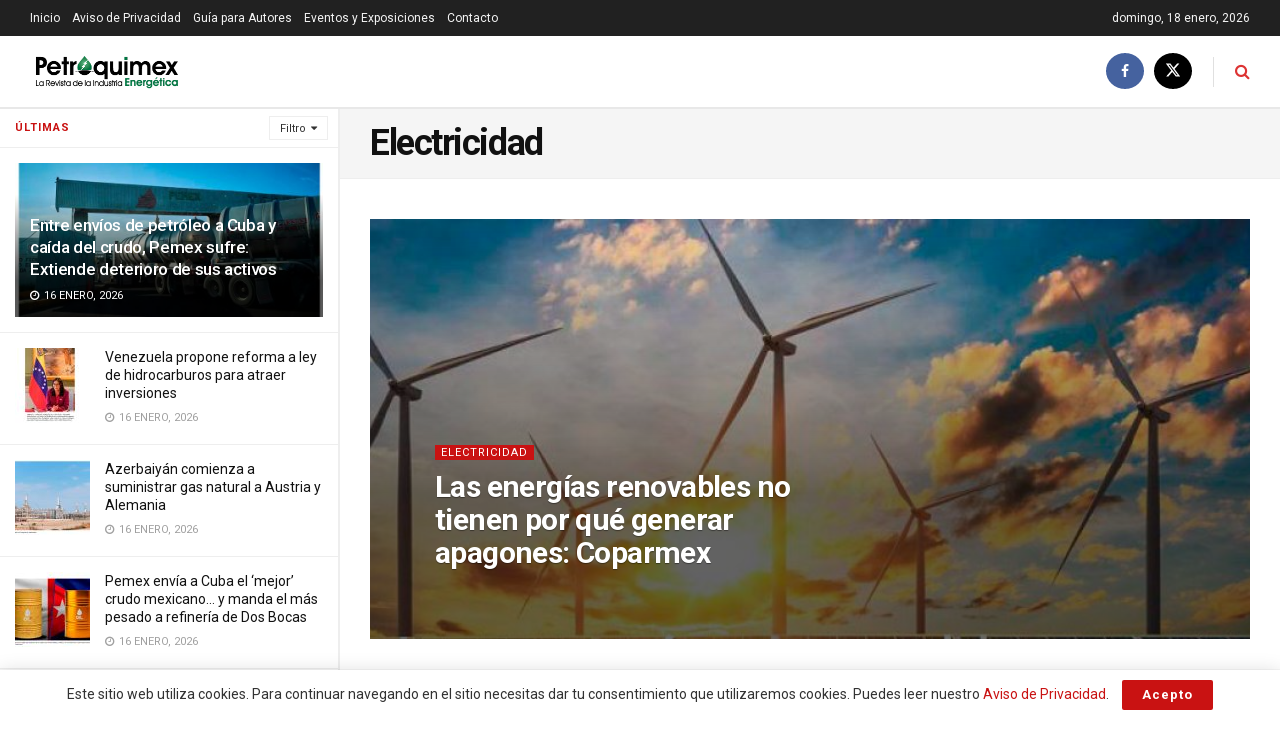

--- FILE ---
content_type: text/html; charset=UTF-8
request_url: https://petroquimex.com/category/electricidad/
body_size: 178540
content:
<!doctype html>
<!--[if lt IE 7]> <html class="no-js lt-ie9 lt-ie8 lt-ie7" lang="es"> <![endif]-->
<!--[if IE 7]>    <html class="no-js lt-ie9 lt-ie8" lang="es"> <![endif]-->
<!--[if IE 8]>    <html class="no-js lt-ie9" lang="es"> <![endif]-->
<!--[if IE 9]>    <html class="no-js lt-ie10" lang="es"> <![endif]-->
<!--[if gt IE 8]><!--> <html class="no-js" lang="es"> <!--<![endif]-->
<head>
    <meta http-equiv="Content-Type" content="text/html; charset=UTF-8" />
    <meta name='viewport' content='width=device-width, initial-scale=1, user-scalable=yes' />
    <link rel="profile" href="http://gmpg.org/xfn/11" />
    <link rel="pingback" href="https://petroquimex.com/xmlrpc.php" />
    <title>Electricidad &#8211; Petroquimex</title>
<meta name='robots' content='max-image-preview:large' />
<meta property="og:type" content="website">
<meta property="og:title" content="Las energías renovables no tienen por qué generar apagones: Coparmex">
<meta property="og:site_name" content="Petroquimex">
<meta property="og:description" content="DESCARGAR PDF Coparmex fija postura sobre la restricción de energías renovables en el país: “es un retroceso” A través de">
<meta property="og:url" content="https://petroquimex.com/category/electricidad">
<meta property="og:locale" content="es_ES">
<meta property="og:image" content="https://petroquimex.com/wp-content/uploads/2021/01/articulo2.jpg">
<meta property="og:image:height" content="366">
<meta property="og:image:width" content="856">
<meta name="twitter:card" content="summary">
<meta name="twitter:url" content="https://petroquimex.com/category/electricidad">
<meta name="twitter:title" content="Las energías renovables no tienen por qué generar apagones: Coparmex">
<meta name="twitter:description" content="DESCARGAR PDF Coparmex fija postura sobre la restricción de energías renovables en el país: “es un retroceso” A través de">
<meta name="twitter:image" content="https://petroquimex.com/wp-content/uploads/2021/01/articulo2.jpg">
<meta name="twitter:image:width" content="856">
<meta name="twitter:image:height" content="366">
<meta name="twitter:site" content="https://twitter.com/Petroquimex">
			<script type="text/javascript">
			  var jnews_ajax_url = '/?ajax-request=jnews'
			</script>
			<script type="text/javascript">;window.jnews=window.jnews||{},window.jnews.library=window.jnews.library||{},window.jnews.library=function(){"use strict";var e=this;e.win=window,e.doc=document,e.noop=function(){},e.globalBody=e.doc.getElementsByTagName("body")[0],e.globalBody=e.globalBody?e.globalBody:e.doc,e.win.jnewsDataStorage=e.win.jnewsDataStorage||{_storage:new WeakMap,put:function(e,t,n){this._storage.has(e)||this._storage.set(e,new Map),this._storage.get(e).set(t,n)},get:function(e,t){return this._storage.get(e).get(t)},has:function(e,t){return this._storage.has(e)&&this._storage.get(e).has(t)},remove:function(e,t){var n=this._storage.get(e).delete(t);return 0===!this._storage.get(e).size&&this._storage.delete(e),n}},e.windowWidth=function(){return e.win.innerWidth||e.docEl.clientWidth||e.globalBody.clientWidth},e.windowHeight=function(){return e.win.innerHeight||e.docEl.clientHeight||e.globalBody.clientHeight},e.requestAnimationFrame=e.win.requestAnimationFrame||e.win.webkitRequestAnimationFrame||e.win.mozRequestAnimationFrame||e.win.msRequestAnimationFrame||window.oRequestAnimationFrame||function(e){return setTimeout(e,1e3/60)},e.cancelAnimationFrame=e.win.cancelAnimationFrame||e.win.webkitCancelAnimationFrame||e.win.webkitCancelRequestAnimationFrame||e.win.mozCancelAnimationFrame||e.win.msCancelRequestAnimationFrame||e.win.oCancelRequestAnimationFrame||function(e){clearTimeout(e)},e.classListSupport="classList"in document.createElement("_"),e.hasClass=e.classListSupport?function(e,t){return e.classList.contains(t)}:function(e,t){return e.className.indexOf(t)>=0},e.addClass=e.classListSupport?function(t,n){e.hasClass(t,n)||t.classList.add(n)}:function(t,n){e.hasClass(t,n)||(t.className+=" "+n)},e.removeClass=e.classListSupport?function(t,n){e.hasClass(t,n)&&t.classList.remove(n)}:function(t,n){e.hasClass(t,n)&&(t.className=t.className.replace(n,""))},e.objKeys=function(e){var t=[];for(var n in e)Object.prototype.hasOwnProperty.call(e,n)&&t.push(n);return t},e.isObjectSame=function(e,t){var n=!0;return JSON.stringify(e)!==JSON.stringify(t)&&(n=!1),n},e.extend=function(){for(var e,t,n,o=arguments[0]||{},i=1,a=arguments.length;i<a;i++)if(null!==(e=arguments[i]))for(t in e)o!==(n=e[t])&&void 0!==n&&(o[t]=n);return o},e.dataStorage=e.win.jnewsDataStorage,e.isVisible=function(e){return 0!==e.offsetWidth&&0!==e.offsetHeight||e.getBoundingClientRect().length},e.getHeight=function(e){return e.offsetHeight||e.clientHeight||e.getBoundingClientRect().height},e.getWidth=function(e){return e.offsetWidth||e.clientWidth||e.getBoundingClientRect().width},e.supportsPassive=!1;try{var t=Object.defineProperty({},"passive",{get:function(){e.supportsPassive=!0}});"createEvent"in e.doc?e.win.addEventListener("test",null,t):"fireEvent"in e.doc&&e.win.attachEvent("test",null)}catch(e){}e.passiveOption=!!e.supportsPassive&&{passive:!0},e.setStorage=function(e,t){e="jnews-"+e;var n={expired:Math.floor(((new Date).getTime()+432e5)/1e3)};t=Object.assign(n,t);localStorage.setItem(e,JSON.stringify(t))},e.getStorage=function(e){e="jnews-"+e;var t=localStorage.getItem(e);return null!==t&&0<t.length?JSON.parse(localStorage.getItem(e)):{}},e.expiredStorage=function(){var t,n="jnews-";for(var o in localStorage)o.indexOf(n)>-1&&"undefined"!==(t=e.getStorage(o.replace(n,""))).expired&&t.expired<Math.floor((new Date).getTime()/1e3)&&localStorage.removeItem(o)},e.addEvents=function(t,n,o){for(var i in n){var a=["touchstart","touchmove"].indexOf(i)>=0&&!o&&e.passiveOption;"createEvent"in e.doc?t.addEventListener(i,n[i],a):"fireEvent"in e.doc&&t.attachEvent("on"+i,n[i])}},e.removeEvents=function(t,n){for(var o in n)"createEvent"in e.doc?t.removeEventListener(o,n[o]):"fireEvent"in e.doc&&t.detachEvent("on"+o,n[o])},e.triggerEvents=function(t,n,o){var i;o=o||{detail:null};return"createEvent"in e.doc?(!(i=e.doc.createEvent("CustomEvent")||new CustomEvent(n)).initCustomEvent||i.initCustomEvent(n,!0,!1,o),void t.dispatchEvent(i)):"fireEvent"in e.doc?((i=e.doc.createEventObject()).eventType=n,void t.fireEvent("on"+i.eventType,i)):void 0},e.getParents=function(t,n){void 0===n&&(n=e.doc);for(var o=[],i=t.parentNode,a=!1;!a;)if(i){var r=i;r.querySelectorAll(n).length?a=!0:(o.push(r),i=r.parentNode)}else o=[],a=!0;return o},e.forEach=function(e,t,n){for(var o=0,i=e.length;o<i;o++)t.call(n,e[o],o)},e.getText=function(e){return e.innerText||e.textContent},e.setText=function(e,t){var n="object"==typeof t?t.innerText||t.textContent:t;e.innerText&&(e.innerText=n),e.textContent&&(e.textContent=n)},e.httpBuildQuery=function(t){return e.objKeys(t).reduce(function t(n){var o=arguments.length>1&&void 0!==arguments[1]?arguments[1]:null;return function(i,a){var r=n[a];a=encodeURIComponent(a);var s=o?"".concat(o,"[").concat(a,"]"):a;return null==r||"function"==typeof r?(i.push("".concat(s,"=")),i):["number","boolean","string"].includes(typeof r)?(i.push("".concat(s,"=").concat(encodeURIComponent(r))),i):(i.push(e.objKeys(r).reduce(t(r,s),[]).join("&")),i)}}(t),[]).join("&")},e.get=function(t,n,o,i){return o="function"==typeof o?o:e.noop,e.ajax("GET",t,n,o,i)},e.post=function(t,n,o,i){return o="function"==typeof o?o:e.noop,e.ajax("POST",t,n,o,i)},e.ajax=function(t,n,o,i,a){var r=new XMLHttpRequest,s=n,c=e.httpBuildQuery(o);if(t=-1!=["GET","POST"].indexOf(t)?t:"GET",r.open(t,s+("GET"==t?"?"+c:""),!0),"POST"==t&&r.setRequestHeader("Content-type","application/x-www-form-urlencoded"),r.setRequestHeader("X-Requested-With","XMLHttpRequest"),r.onreadystatechange=function(){4===r.readyState&&200<=r.status&&300>r.status&&"function"==typeof i&&i.call(void 0,r.response)},void 0!==a&&!a){return{xhr:r,send:function(){r.send("POST"==t?c:null)}}}return r.send("POST"==t?c:null),{xhr:r}},e.scrollTo=function(t,n,o){function i(e,t,n){this.start=this.position(),this.change=e-this.start,this.currentTime=0,this.increment=20,this.duration=void 0===n?500:n,this.callback=t,this.finish=!1,this.animateScroll()}return Math.easeInOutQuad=function(e,t,n,o){return(e/=o/2)<1?n/2*e*e+t:-n/2*(--e*(e-2)-1)+t},i.prototype.stop=function(){this.finish=!0},i.prototype.move=function(t){e.doc.documentElement.scrollTop=t,e.globalBody.parentNode.scrollTop=t,e.globalBody.scrollTop=t},i.prototype.position=function(){return e.doc.documentElement.scrollTop||e.globalBody.parentNode.scrollTop||e.globalBody.scrollTop},i.prototype.animateScroll=function(){this.currentTime+=this.increment;var t=Math.easeInOutQuad(this.currentTime,this.start,this.change,this.duration);this.move(t),this.currentTime<this.duration&&!this.finish?e.requestAnimationFrame.call(e.win,this.animateScroll.bind(this)):this.callback&&"function"==typeof this.callback&&this.callback()},new i(t,n,o)},e.unwrap=function(t){var n,o=t;e.forEach(t,(function(e,t){n?n+=e:n=e})),o.replaceWith(n)},e.performance={start:function(e){performance.mark(e+"Start")},stop:function(e){performance.mark(e+"End"),performance.measure(e,e+"Start",e+"End")}},e.fps=function(){var t=0,n=0,o=0;!function(){var i=t=0,a=0,r=0,s=document.getElementById("fpsTable"),c=function(t){void 0===document.getElementsByTagName("body")[0]?e.requestAnimationFrame.call(e.win,(function(){c(t)})):document.getElementsByTagName("body")[0].appendChild(t)};null===s&&((s=document.createElement("div")).style.position="fixed",s.style.top="120px",s.style.left="10px",s.style.width="100px",s.style.height="20px",s.style.border="1px solid black",s.style.fontSize="11px",s.style.zIndex="100000",s.style.backgroundColor="white",s.id="fpsTable",c(s));var l=function(){o++,n=Date.now(),(a=(o/(r=(n-t)/1e3)).toPrecision(2))!=i&&(i=a,s.innerHTML=i+"fps"),1<r&&(t=n,o=0),e.requestAnimationFrame.call(e.win,l)};l()}()},e.instr=function(e,t){for(var n=0;n<t.length;n++)if(-1!==e.toLowerCase().indexOf(t[n].toLowerCase()))return!0},e.winLoad=function(t,n){function o(o){if("complete"===e.doc.readyState||"interactive"===e.doc.readyState)return!o||n?setTimeout(t,n||1):t(o),1}o()||e.addEvents(e.win,{load:o})},e.docReady=function(t,n){function o(o){if("complete"===e.doc.readyState||"interactive"===e.doc.readyState)return!o||n?setTimeout(t,n||1):t(o),1}o()||e.addEvents(e.doc,{DOMContentLoaded:o})},e.fireOnce=function(){e.docReady((function(){e.assets=e.assets||[],e.assets.length&&(e.boot(),e.load_assets())}),50)},e.boot=function(){e.length&&e.doc.querySelectorAll("style[media]").forEach((function(e){"not all"==e.getAttribute("media")&&e.removeAttribute("media")}))},e.create_js=function(t,n){var o=e.doc.createElement("script");switch(o.setAttribute("src",t),n){case"defer":o.setAttribute("defer",!0);break;case"async":o.setAttribute("async",!0);break;case"deferasync":o.setAttribute("defer",!0),o.setAttribute("async",!0)}e.globalBody.appendChild(o)},e.load_assets=function(){"object"==typeof e.assets&&e.forEach(e.assets.slice(0),(function(t,n){var o="";t.defer&&(o+="defer"),t.async&&(o+="async"),e.create_js(t.url,o);var i=e.assets.indexOf(t);i>-1&&e.assets.splice(i,1)})),e.assets=jnewsoption.au_scripts=window.jnewsads=[]},e.setCookie=function(e,t,n){var o="";if(n){var i=new Date;i.setTime(i.getTime()+24*n*60*60*1e3),o="; expires="+i.toUTCString()}document.cookie=e+"="+(t||"")+o+"; path=/"},e.getCookie=function(e){for(var t=e+"=",n=document.cookie.split(";"),o=0;o<n.length;o++){for(var i=n[o];" "==i.charAt(0);)i=i.substring(1,i.length);if(0==i.indexOf(t))return i.substring(t.length,i.length)}return null},e.eraseCookie=function(e){document.cookie=e+"=; Path=/; Expires=Thu, 01 Jan 1970 00:00:01 GMT;"},e.docReady((function(){e.globalBody=e.globalBody==e.doc?e.doc.getElementsByTagName("body")[0]:e.globalBody,e.globalBody=e.globalBody?e.globalBody:e.doc})),e.winLoad((function(){e.winLoad((function(){var t=!1;if(void 0!==window.jnewsadmin)if(void 0!==window.file_version_checker){var n=e.objKeys(window.file_version_checker);n.length?n.forEach((function(e){t||"10.0.4"===window.file_version_checker[e]||(t=!0)})):t=!0}else t=!0;t&&(window.jnewsHelper.getMessage(),window.jnewsHelper.getNotice())}),2500)}))},window.jnews.library=new window.jnews.library;</script><link rel='dns-prefetch' href='//www.googletagmanager.com' />
<link rel='dns-prefetch' href='//fonts.googleapis.com' />
<link rel='preconnect' href='https://fonts.gstatic.com' />
<link rel="alternate" type="application/rss+xml" title="Petroquimex &raquo; Feed" href="https://petroquimex.com/feed/" />
<link rel="alternate" type="application/rss+xml" title="Petroquimex &raquo; Feed de los comentarios" href="https://petroquimex.com/comments/feed/" />
<link rel="alternate" type="application/rss+xml" title="Petroquimex &raquo; Categoría Electricidad del feed" href="https://petroquimex.com/category/electricidad/feed/" />
<style id='wp-img-auto-sizes-contain-inline-css' type='text/css'>
img:is([sizes=auto i],[sizes^="auto," i]){contain-intrinsic-size:3000px 1500px}
/*# sourceURL=wp-img-auto-sizes-contain-inline-css */
</style>
<style id='wp-emoji-styles-inline-css' type='text/css'>

	img.wp-smiley, img.emoji {
		display: inline !important;
		border: none !important;
		box-shadow: none !important;
		height: 1em !important;
		width: 1em !important;
		margin: 0 0.07em !important;
		vertical-align: -0.1em !important;
		background: none !important;
		padding: 0 !important;
	}
/*# sourceURL=wp-emoji-styles-inline-css */
</style>
<style id='wp-block-library-inline-css' type='text/css'>
:root{--wp-block-synced-color:#7a00df;--wp-block-synced-color--rgb:122,0,223;--wp-bound-block-color:var(--wp-block-synced-color);--wp-editor-canvas-background:#ddd;--wp-admin-theme-color:#007cba;--wp-admin-theme-color--rgb:0,124,186;--wp-admin-theme-color-darker-10:#006ba1;--wp-admin-theme-color-darker-10--rgb:0,107,160.5;--wp-admin-theme-color-darker-20:#005a87;--wp-admin-theme-color-darker-20--rgb:0,90,135;--wp-admin-border-width-focus:2px}@media (min-resolution:192dpi){:root{--wp-admin-border-width-focus:1.5px}}.wp-element-button{cursor:pointer}:root .has-very-light-gray-background-color{background-color:#eee}:root .has-very-dark-gray-background-color{background-color:#313131}:root .has-very-light-gray-color{color:#eee}:root .has-very-dark-gray-color{color:#313131}:root .has-vivid-green-cyan-to-vivid-cyan-blue-gradient-background{background:linear-gradient(135deg,#00d084,#0693e3)}:root .has-purple-crush-gradient-background{background:linear-gradient(135deg,#34e2e4,#4721fb 50%,#ab1dfe)}:root .has-hazy-dawn-gradient-background{background:linear-gradient(135deg,#faaca8,#dad0ec)}:root .has-subdued-olive-gradient-background{background:linear-gradient(135deg,#fafae1,#67a671)}:root .has-atomic-cream-gradient-background{background:linear-gradient(135deg,#fdd79a,#004a59)}:root .has-nightshade-gradient-background{background:linear-gradient(135deg,#330968,#31cdcf)}:root .has-midnight-gradient-background{background:linear-gradient(135deg,#020381,#2874fc)}:root{--wp--preset--font-size--normal:16px;--wp--preset--font-size--huge:42px}.has-regular-font-size{font-size:1em}.has-larger-font-size{font-size:2.625em}.has-normal-font-size{font-size:var(--wp--preset--font-size--normal)}.has-huge-font-size{font-size:var(--wp--preset--font-size--huge)}.has-text-align-center{text-align:center}.has-text-align-left{text-align:left}.has-text-align-right{text-align:right}.has-fit-text{white-space:nowrap!important}#end-resizable-editor-section{display:none}.aligncenter{clear:both}.items-justified-left{justify-content:flex-start}.items-justified-center{justify-content:center}.items-justified-right{justify-content:flex-end}.items-justified-space-between{justify-content:space-between}.screen-reader-text{border:0;clip-path:inset(50%);height:1px;margin:-1px;overflow:hidden;padding:0;position:absolute;width:1px;word-wrap:normal!important}.screen-reader-text:focus{background-color:#ddd;clip-path:none;color:#444;display:block;font-size:1em;height:auto;left:5px;line-height:normal;padding:15px 23px 14px;text-decoration:none;top:5px;width:auto;z-index:100000}html :where(.has-border-color){border-style:solid}html :where([style*=border-top-color]){border-top-style:solid}html :where([style*=border-right-color]){border-right-style:solid}html :where([style*=border-bottom-color]){border-bottom-style:solid}html :where([style*=border-left-color]){border-left-style:solid}html :where([style*=border-width]){border-style:solid}html :where([style*=border-top-width]){border-top-style:solid}html :where([style*=border-right-width]){border-right-style:solid}html :where([style*=border-bottom-width]){border-bottom-style:solid}html :where([style*=border-left-width]){border-left-style:solid}html :where(img[class*=wp-image-]){height:auto;max-width:100%}:where(figure){margin:0 0 1em}html :where(.is-position-sticky){--wp-admin--admin-bar--position-offset:var(--wp-admin--admin-bar--height,0px)}@media screen and (max-width:600px){html :where(.is-position-sticky){--wp-admin--admin-bar--position-offset:0px}}

/*# sourceURL=wp-block-library-inline-css */
</style><style id='global-styles-inline-css' type='text/css'>
:root{--wp--preset--aspect-ratio--square: 1;--wp--preset--aspect-ratio--4-3: 4/3;--wp--preset--aspect-ratio--3-4: 3/4;--wp--preset--aspect-ratio--3-2: 3/2;--wp--preset--aspect-ratio--2-3: 2/3;--wp--preset--aspect-ratio--16-9: 16/9;--wp--preset--aspect-ratio--9-16: 9/16;--wp--preset--color--black: #000000;--wp--preset--color--cyan-bluish-gray: #abb8c3;--wp--preset--color--white: #ffffff;--wp--preset--color--pale-pink: #f78da7;--wp--preset--color--vivid-red: #cf2e2e;--wp--preset--color--luminous-vivid-orange: #ff6900;--wp--preset--color--luminous-vivid-amber: #fcb900;--wp--preset--color--light-green-cyan: #7bdcb5;--wp--preset--color--vivid-green-cyan: #00d084;--wp--preset--color--pale-cyan-blue: #8ed1fc;--wp--preset--color--vivid-cyan-blue: #0693e3;--wp--preset--color--vivid-purple: #9b51e0;--wp--preset--gradient--vivid-cyan-blue-to-vivid-purple: linear-gradient(135deg,rgb(6,147,227) 0%,rgb(155,81,224) 100%);--wp--preset--gradient--light-green-cyan-to-vivid-green-cyan: linear-gradient(135deg,rgb(122,220,180) 0%,rgb(0,208,130) 100%);--wp--preset--gradient--luminous-vivid-amber-to-luminous-vivid-orange: linear-gradient(135deg,rgb(252,185,0) 0%,rgb(255,105,0) 100%);--wp--preset--gradient--luminous-vivid-orange-to-vivid-red: linear-gradient(135deg,rgb(255,105,0) 0%,rgb(207,46,46) 100%);--wp--preset--gradient--very-light-gray-to-cyan-bluish-gray: linear-gradient(135deg,rgb(238,238,238) 0%,rgb(169,184,195) 100%);--wp--preset--gradient--cool-to-warm-spectrum: linear-gradient(135deg,rgb(74,234,220) 0%,rgb(151,120,209) 20%,rgb(207,42,186) 40%,rgb(238,44,130) 60%,rgb(251,105,98) 80%,rgb(254,248,76) 100%);--wp--preset--gradient--blush-light-purple: linear-gradient(135deg,rgb(255,206,236) 0%,rgb(152,150,240) 100%);--wp--preset--gradient--blush-bordeaux: linear-gradient(135deg,rgb(254,205,165) 0%,rgb(254,45,45) 50%,rgb(107,0,62) 100%);--wp--preset--gradient--luminous-dusk: linear-gradient(135deg,rgb(255,203,112) 0%,rgb(199,81,192) 50%,rgb(65,88,208) 100%);--wp--preset--gradient--pale-ocean: linear-gradient(135deg,rgb(255,245,203) 0%,rgb(182,227,212) 50%,rgb(51,167,181) 100%);--wp--preset--gradient--electric-grass: linear-gradient(135deg,rgb(202,248,128) 0%,rgb(113,206,126) 100%);--wp--preset--gradient--midnight: linear-gradient(135deg,rgb(2,3,129) 0%,rgb(40,116,252) 100%);--wp--preset--font-size--small: 13px;--wp--preset--font-size--medium: 20px;--wp--preset--font-size--large: 36px;--wp--preset--font-size--x-large: 42px;--wp--preset--spacing--20: 0.44rem;--wp--preset--spacing--30: 0.67rem;--wp--preset--spacing--40: 1rem;--wp--preset--spacing--50: 1.5rem;--wp--preset--spacing--60: 2.25rem;--wp--preset--spacing--70: 3.38rem;--wp--preset--spacing--80: 5.06rem;--wp--preset--shadow--natural: 6px 6px 9px rgba(0, 0, 0, 0.2);--wp--preset--shadow--deep: 12px 12px 50px rgba(0, 0, 0, 0.4);--wp--preset--shadow--sharp: 6px 6px 0px rgba(0, 0, 0, 0.2);--wp--preset--shadow--outlined: 6px 6px 0px -3px rgb(255, 255, 255), 6px 6px rgb(0, 0, 0);--wp--preset--shadow--crisp: 6px 6px 0px rgb(0, 0, 0);}:where(.is-layout-flex){gap: 0.5em;}:where(.is-layout-grid){gap: 0.5em;}body .is-layout-flex{display: flex;}.is-layout-flex{flex-wrap: wrap;align-items: center;}.is-layout-flex > :is(*, div){margin: 0;}body .is-layout-grid{display: grid;}.is-layout-grid > :is(*, div){margin: 0;}:where(.wp-block-columns.is-layout-flex){gap: 2em;}:where(.wp-block-columns.is-layout-grid){gap: 2em;}:where(.wp-block-post-template.is-layout-flex){gap: 1.25em;}:where(.wp-block-post-template.is-layout-grid){gap: 1.25em;}.has-black-color{color: var(--wp--preset--color--black) !important;}.has-cyan-bluish-gray-color{color: var(--wp--preset--color--cyan-bluish-gray) !important;}.has-white-color{color: var(--wp--preset--color--white) !important;}.has-pale-pink-color{color: var(--wp--preset--color--pale-pink) !important;}.has-vivid-red-color{color: var(--wp--preset--color--vivid-red) !important;}.has-luminous-vivid-orange-color{color: var(--wp--preset--color--luminous-vivid-orange) !important;}.has-luminous-vivid-amber-color{color: var(--wp--preset--color--luminous-vivid-amber) !important;}.has-light-green-cyan-color{color: var(--wp--preset--color--light-green-cyan) !important;}.has-vivid-green-cyan-color{color: var(--wp--preset--color--vivid-green-cyan) !important;}.has-pale-cyan-blue-color{color: var(--wp--preset--color--pale-cyan-blue) !important;}.has-vivid-cyan-blue-color{color: var(--wp--preset--color--vivid-cyan-blue) !important;}.has-vivid-purple-color{color: var(--wp--preset--color--vivid-purple) !important;}.has-black-background-color{background-color: var(--wp--preset--color--black) !important;}.has-cyan-bluish-gray-background-color{background-color: var(--wp--preset--color--cyan-bluish-gray) !important;}.has-white-background-color{background-color: var(--wp--preset--color--white) !important;}.has-pale-pink-background-color{background-color: var(--wp--preset--color--pale-pink) !important;}.has-vivid-red-background-color{background-color: var(--wp--preset--color--vivid-red) !important;}.has-luminous-vivid-orange-background-color{background-color: var(--wp--preset--color--luminous-vivid-orange) !important;}.has-luminous-vivid-amber-background-color{background-color: var(--wp--preset--color--luminous-vivid-amber) !important;}.has-light-green-cyan-background-color{background-color: var(--wp--preset--color--light-green-cyan) !important;}.has-vivid-green-cyan-background-color{background-color: var(--wp--preset--color--vivid-green-cyan) !important;}.has-pale-cyan-blue-background-color{background-color: var(--wp--preset--color--pale-cyan-blue) !important;}.has-vivid-cyan-blue-background-color{background-color: var(--wp--preset--color--vivid-cyan-blue) !important;}.has-vivid-purple-background-color{background-color: var(--wp--preset--color--vivid-purple) !important;}.has-black-border-color{border-color: var(--wp--preset--color--black) !important;}.has-cyan-bluish-gray-border-color{border-color: var(--wp--preset--color--cyan-bluish-gray) !important;}.has-white-border-color{border-color: var(--wp--preset--color--white) !important;}.has-pale-pink-border-color{border-color: var(--wp--preset--color--pale-pink) !important;}.has-vivid-red-border-color{border-color: var(--wp--preset--color--vivid-red) !important;}.has-luminous-vivid-orange-border-color{border-color: var(--wp--preset--color--luminous-vivid-orange) !important;}.has-luminous-vivid-amber-border-color{border-color: var(--wp--preset--color--luminous-vivid-amber) !important;}.has-light-green-cyan-border-color{border-color: var(--wp--preset--color--light-green-cyan) !important;}.has-vivid-green-cyan-border-color{border-color: var(--wp--preset--color--vivid-green-cyan) !important;}.has-pale-cyan-blue-border-color{border-color: var(--wp--preset--color--pale-cyan-blue) !important;}.has-vivid-cyan-blue-border-color{border-color: var(--wp--preset--color--vivid-cyan-blue) !important;}.has-vivid-purple-border-color{border-color: var(--wp--preset--color--vivid-purple) !important;}.has-vivid-cyan-blue-to-vivid-purple-gradient-background{background: var(--wp--preset--gradient--vivid-cyan-blue-to-vivid-purple) !important;}.has-light-green-cyan-to-vivid-green-cyan-gradient-background{background: var(--wp--preset--gradient--light-green-cyan-to-vivid-green-cyan) !important;}.has-luminous-vivid-amber-to-luminous-vivid-orange-gradient-background{background: var(--wp--preset--gradient--luminous-vivid-amber-to-luminous-vivid-orange) !important;}.has-luminous-vivid-orange-to-vivid-red-gradient-background{background: var(--wp--preset--gradient--luminous-vivid-orange-to-vivid-red) !important;}.has-very-light-gray-to-cyan-bluish-gray-gradient-background{background: var(--wp--preset--gradient--very-light-gray-to-cyan-bluish-gray) !important;}.has-cool-to-warm-spectrum-gradient-background{background: var(--wp--preset--gradient--cool-to-warm-spectrum) !important;}.has-blush-light-purple-gradient-background{background: var(--wp--preset--gradient--blush-light-purple) !important;}.has-blush-bordeaux-gradient-background{background: var(--wp--preset--gradient--blush-bordeaux) !important;}.has-luminous-dusk-gradient-background{background: var(--wp--preset--gradient--luminous-dusk) !important;}.has-pale-ocean-gradient-background{background: var(--wp--preset--gradient--pale-ocean) !important;}.has-electric-grass-gradient-background{background: var(--wp--preset--gradient--electric-grass) !important;}.has-midnight-gradient-background{background: var(--wp--preset--gradient--midnight) !important;}.has-small-font-size{font-size: var(--wp--preset--font-size--small) !important;}.has-medium-font-size{font-size: var(--wp--preset--font-size--medium) !important;}.has-large-font-size{font-size: var(--wp--preset--font-size--large) !important;}.has-x-large-font-size{font-size: var(--wp--preset--font-size--x-large) !important;}
/*# sourceURL=global-styles-inline-css */
</style>

<style id='classic-theme-styles-inline-css' type='text/css'>
/*! This file is auto-generated */
.wp-block-button__link{color:#fff;background-color:#32373c;border-radius:9999px;box-shadow:none;text-decoration:none;padding:calc(.667em + 2px) calc(1.333em + 2px);font-size:1.125em}.wp-block-file__button{background:#32373c;color:#fff;text-decoration:none}
/*# sourceURL=/wp-includes/css/classic-themes.min.css */
</style>
<link rel='stylesheet' id='js_composer_front-css' href='https://petroquimex.com/wp-content/plugins/js_composer/assets/css/js_composer.min.css?ver=8.3.1' type='text/css' media='all' />
<link rel='stylesheet' id='jeg_customizer_font-css' href='//fonts.googleapis.com/css?family=Roboto%3Aregular%2C500%2C700%2C700%2C500&#038;display=swap&#038;ver=1.3.0' type='text/css' media='all' />
<link rel='stylesheet' id='font-awesome-css' href='https://petroquimex.com/wp-content/themes/jnews/assets/fonts/font-awesome/font-awesome.min.css?ver=12.0.2' type='text/css' media='all' />
<link rel='stylesheet' id='jnews-icon-css' href='https://petroquimex.com/wp-content/themes/jnews/assets/fonts/jegicon/jegicon.css?ver=12.0.2' type='text/css' media='all' />
<link rel='stylesheet' id='jscrollpane-css' href='https://petroquimex.com/wp-content/themes/jnews/assets/css/jquery.jscrollpane.css?ver=12.0.2' type='text/css' media='all' />
<link rel='stylesheet' id='oknav-css' href='https://petroquimex.com/wp-content/themes/jnews/assets/css/okayNav.css?ver=12.0.2' type='text/css' media='all' />
<link rel='stylesheet' id='magnific-popup-css' href='https://petroquimex.com/wp-content/themes/jnews/assets/css/magnific-popup.css?ver=12.0.2' type='text/css' media='all' />
<link rel='stylesheet' id='chosen-css' href='https://petroquimex.com/wp-content/themes/jnews/assets/css/chosen/chosen.css?ver=12.0.2' type='text/css' media='all' />
<link rel='stylesheet' id='photoswipe-css' href='https://petroquimex.com/wp-content/themes/jnews/assets/css/photoswipe/photoswipe.css?ver=12.0.2' type='text/css' media='all' />
<link rel='stylesheet' id='photoswipe-default-css' href='https://petroquimex.com/wp-content/themes/jnews/assets/css/photoswipe/default-skin/default-skin.css?ver=12.0.2' type='text/css' media='all' />
<link rel='stylesheet' id='jnews-main-css' href='https://petroquimex.com/wp-content/themes/jnews/assets/css/main.css?ver=12.0.2' type='text/css' media='all' />
<link rel='stylesheet' id='jnews-pages-css' href='https://petroquimex.com/wp-content/themes/jnews/assets/css/pages.css?ver=12.0.2' type='text/css' media='all' />
<link rel='stylesheet' id='jnews-sidefeed-css' href='https://petroquimex.com/wp-content/themes/jnews/assets/css/sidefeed.css?ver=12.0.2' type='text/css' media='all' />
<link rel='stylesheet' id='jnews-single-css' href='https://petroquimex.com/wp-content/themes/jnews/assets/css/single.css?ver=12.0.2' type='text/css' media='all' />
<link rel='stylesheet' id='jnews-responsive-css' href='https://petroquimex.com/wp-content/themes/jnews/assets/css/responsive.css?ver=12.0.2' type='text/css' media='all' />
<link rel='stylesheet' id='jnews-pb-temp-css' href='https://petroquimex.com/wp-content/themes/jnews/assets/css/pb-temp.css?ver=12.0.2' type='text/css' media='all' />
<link rel='stylesheet' id='jnews-js-composer-css' href='https://petroquimex.com/wp-content/themes/jnews/assets/css/js-composer-frontend.css?ver=12.0.2' type='text/css' media='all' />
<link rel='stylesheet' id='jnews-style-css' href='https://petroquimex.com/wp-content/themes/jnews/style.css?ver=12.0.2' type='text/css' media='all' />
<link rel='stylesheet' id='jnews-darkmode-css' href='https://petroquimex.com/wp-content/themes/jnews/assets/css/darkmode.css?ver=12.0.2' type='text/css' media='all' />
<script type="text/javascript" src="https://petroquimex.com/wp-includes/js/jquery/jquery.min.js?ver=3.7.1" id="jquery-core-js"></script>
<script type="text/javascript" src="https://petroquimex.com/wp-includes/js/jquery/jquery-migrate.min.js?ver=3.4.1" id="jquery-migrate-js"></script>

<!-- Fragmento de código de la etiqueta de Google (gtag.js) añadida por Site Kit -->
<!-- Fragmento de código de Google Analytics añadido por Site Kit -->
<script type="text/javascript" src="https://www.googletagmanager.com/gtag/js?id=G-NVYLV97JTH" id="google_gtagjs-js" async></script>
<script type="text/javascript" id="google_gtagjs-js-after">
/* <![CDATA[ */
window.dataLayer = window.dataLayer || [];function gtag(){dataLayer.push(arguments);}
gtag("set","linker",{"domains":["petroquimex.com"]});
gtag("js", new Date());
gtag("set", "developer_id.dZTNiMT", true);
gtag("config", "G-NVYLV97JTH");
//# sourceURL=google_gtagjs-js-after
/* ]]> */
</script>
<script></script><link rel="https://api.w.org/" href="https://petroquimex.com/wp-json/" /><link rel="alternate" title="JSON" type="application/json" href="https://petroquimex.com/wp-json/wp/v2/categories/9" /><link rel="EditURI" type="application/rsd+xml" title="RSD" href="https://petroquimex.com/xmlrpc.php?rsd" />
<meta name="generator" content="WordPress 6.9" />
<style>
		#category-posts-2-internal ul {padding: 0;}
#category-posts-2-internal .cat-post-item img {max-width: initial; max-height: initial; margin: initial;}
#category-posts-2-internal .cat-post-author {margin-bottom: 0;}
#category-posts-2-internal .cat-post-thumbnail {margin: 5px 10px 5px 0;}
#category-posts-2-internal .cat-post-item:before {content: ""; clear: both;}
#category-posts-2-internal .cat-post-excerpt-more {display: inline-block;}
#category-posts-2-internal .cat-post-item {list-style: none; margin: 3px 0 10px; padding: 3px 0;}
#category-posts-2-internal .cat-post-current .cat-post-title {font-weight: bold; text-transform: uppercase;}
#category-posts-2-internal [class*=cat-post-tax] {font-size: 0.85em;}
#category-posts-2-internal [class*=cat-post-tax] * {display:inline-block;}
#category-posts-2-internal .cat-post-item:after {content: ""; display: table;	clear: both;}
#category-posts-2-internal .cat-post-item .cat-post-title {overflow: hidden;text-overflow: ellipsis;white-space: initial;display: -webkit-box;-webkit-line-clamp: 3;-webkit-box-orient: vertical;padding-bottom: 0 !important;}
#category-posts-2-internal .cpwp-wrap-text p {display: inline;}
#category-posts-2-internal .cat-post-item .cpwp-wrap-text {overflow: hidden;text-overflow: ellipsis;white-space: initial;display: -webkit-box;-webkit-line-clamp: 6;-webkit-box-orient: vertical;padding-bottom: 0 !important;}
#category-posts-2-internal p.cpwp-excerpt-text {min-width: 120px;}
#category-posts-2-internal .cat-post-item:after {content: ""; display: table;	clear: both;}
#category-posts-2-internal .cat-post-thumbnail {display:block; float:left; margin:5px 10px 5px 0;}
#category-posts-2-internal .cat-post-crop {overflow:hidden;display:block;}
#category-posts-2-internal p {margin:5px 0 0 0}
#category-posts-2-internal li > div {margin:5px 0 0 0; clear:both;}
#category-posts-2-internal .dashicons {vertical-align:middle;}
#category-posts-2-internal .cat-post-thumbnail .cat-post-crop img {height: 150px;}
#category-posts-2-internal .cat-post-thumbnail .cat-post-crop img {width: 150px;}
#category-posts-2-internal .cat-post-thumbnail .cat-post-crop img {object-fit: cover; max-width: 100%; display: block;}
#category-posts-2-internal .cat-post-thumbnail .cat-post-crop-not-supported img {width: 100%;}
#category-posts-2-internal .cat-post-thumbnail {max-width:100%;}
#category-posts-2-internal .cat-post-item img {margin: initial;}
</style>
		<meta name="generator" content="Site Kit by Google 1.163.0" /><script type="text/javascript">
/*
  Turn Visual Composer Image Carousel into Visual Composer Infinite Image Carousel
  Include before the </head> tag on yout theme's header.php 
  Read the detailed step-by-step at https://humbertosilva.com/visual-composer-infinite-image-carousel/
*/

    // auxiliary code to create triggers for the add and remove class for later use
    (function($){
    $.each(["addClass","removeClass"],function(i,methodname){
        var oldmethod = $.fn[methodname];
        $.fn[methodname] = function(){
              oldmethod.apply( this, arguments );
              this.trigger(methodname+"change");
              return this;
        }
    });
    })(jQuery);
  
    // main function for the infinite loop
    function vc_custominfiniteloop_init(vc_cil_element_id){

      var vc_element = '#' + vc_cil_element_id; // because we're using this more than once let's create a variable for it
      window.maxItens = jQuery(vc_element).data('per-view'); // max visible items defined
      window.addedItens = 0; // auxiliary counter for added itens to the end 
             
      // go to slides and duplicate them to the end to fill space
      jQuery(vc_element).find('.vc_carousel-slideline-inner').find('.vc_item').each(function(){
        // we only need to duplicate the first visible images
        if (window.addedItens < window.maxItens) {
          if (window.addedItens == 0 ) {
            // the fisrt added slide will need a trigger so we know it ended and make it "restart" without animation
            jQuery(this).clone().addClass('vc_custominfiniteloop_restart').removeClass('vc_active').appendTo(jQuery(this).parent());            
          } else {
            jQuery(this).clone().removeClass('vc_active').appendTo(jQuery(this).parent());         
          }
          window.addedItens++;
        }
      });

      // add the trigger so we know when to "restart" the animation without the user knowing about it
      jQuery('.vc_custominfiniteloop_restart').bind('addClasschange', null, function(){
        
        // navigate to the carousel element , I know, its ugly ...
        var vc_carousel = jQuery(this).parent().parent().parent().parent();

        // first we temporarily change the animation speed to zero
        jQuery(vc_carousel).data('vc.carousel').transition_speed = 0;

        // make the slider go to the first slide without animation and because the fist set of images shown
        // are the same that are being shown now the slider is now "restarted" without that being visible 
        jQuery(vc_carousel).data('vc.carousel').to(0);

        // allow the carousel to go to the first image and restore the original speed 
        setTimeout("vc_cil_restore_transition_speed('"+jQuery(vc_carousel).prop('id')+"')",100);
      });

    }

    // restore original speed setting of vc_carousel
    function vc_cil_restore_transition_speed(element_id){
    // after inspecting the original source code the value of 600 is defined there so we put back the original here
    jQuery('#' + element_id).data('vc.carousel').transition_speed = 600; 
    }

    // init     
    jQuery(document).ready(function(){    
      // find all vc_carousel with the defined class and turn them into infine loop
      jQuery('.vc_custominfiniteloop').find('div[data-ride="vc_carousel"]').each(function(){
        // allow time for the slider to be built on the page
        // because the slider is "long" we can wait a bit before adding images and events needed  
        var vc_cil_element = jQuery(this).prop("id");
        setTimeout("vc_custominfiniteloop_init('"+vc_cil_element+"')",2000);      
      });    
    });
	
	jQuery('.adlink .ads_image .jeg_ad_sidecontent').click( function () {
ga('send', 'event', 'banner_IMP', 'click_contacto', 'Click en banner IMP');
});

	jQuery('.vc_custom_1665411109417').click( function () {
ga('send', 'event', 'banner_IMP_2', 'click_contacto', 'Click en banner IMP 2');
});
	
	jQuery('.vc_single_image-wrapper').click( function () {
ga('send', 'event', 'banner_IMP_2', 'click_contacto', 'Click en banner IMP 2');
});

</script>
<meta name="generator" content="Powered by WPBakery Page Builder - drag and drop page builder for WordPress."/>

<!-- Fragmento de código de Google Tag Manager añadido por Site Kit -->
<script type="text/javascript">
/* <![CDATA[ */

			( function( w, d, s, l, i ) {
				w[l] = w[l] || [];
				w[l].push( {'gtm.start': new Date().getTime(), event: 'gtm.js'} );
				var f = d.getElementsByTagName( s )[0],
					j = d.createElement( s ), dl = l != 'dataLayer' ? '&l=' + l : '';
				j.async = true;
				j.src = 'https://www.googletagmanager.com/gtm.js?id=' + i + dl;
				f.parentNode.insertBefore( j, f );
			} )( window, document, 'script', 'dataLayer', 'GTM-PMGLZ6W' );
			
/* ]]> */
</script>

<!-- Final del fragmento de código de Google Tag Manager añadido por Site Kit -->
<script type='application/ld+json'>{"@context":"http:\/\/schema.org","@type":"Organization","@id":"https:\/\/petroquimex.com\/#organization","url":"https:\/\/petroquimex.com\/","name":"Petroquimex","logo":{"@type":"ImageObject","url":"https:\/\/petroquimex.com\/wp-content\/uploads\/2018\/06\/PETROQUIMEX-LOGO-FEBRERO-2018.png"},"sameAs":["https:\/\/www.facebook.com\/RevistaPQMx\/","https:\/\/twitter.com\/Petroquimex"],"contactPoint":{"@type":"ContactPoint","telephone":"+52 55 5535 0087","contactType":"","areaServed":["MX"," CDMX"]}}</script>
<script type='application/ld+json'>{"@context":"http:\/\/schema.org","@type":"WebSite","@id":"https:\/\/petroquimex.com\/#website","url":"https:\/\/petroquimex.com\/","name":"Petroquimex","potentialAction":{"@type":"SearchAction","target":"https:\/\/petroquimex.com\/?s={search_term_string}","query-input":"required name=search_term_string"}}</script>
<link rel="icon" href="https://petroquimex.com/wp-content/uploads/2020/07/cropped-favicon-petroquimex-2-2020-1-32x32.jpg" sizes="32x32" />
<link rel="icon" href="https://petroquimex.com/wp-content/uploads/2020/07/cropped-favicon-petroquimex-2-2020-1-192x192.jpg" sizes="192x192" />
<link rel="apple-touch-icon" href="https://petroquimex.com/wp-content/uploads/2020/07/cropped-favicon-petroquimex-2-2020-1-180x180.jpg" />
<meta name="msapplication-TileImage" content="https://petroquimex.com/wp-content/uploads/2020/07/cropped-favicon-petroquimex-2-2020-1-270x270.jpg" />
<script></script>		<style type="text/css" id="wp-custom-css">
			/* New button styles */
div.wpforms-container-full .wpforms-form input[type=submit], 
div.wpforms-container-full .wpforms-form button[type=submit] {
    padding: 5px; /* Increase distance between text and border */
     width: 10%; /* Make the button full-width */
    /* font-size: 1.5em;  Increase text size */
    background-color: #ffff00 /* Yellow background */
    /* color: #fff;  White text */
    /* border: 8px double #860b0b;  Dark red, double-line border */
}

/* New button hover styles */
div.wpforms-container-full .wpforms-form input[type=submit]:hover, 
div.wpforms-container-full .wpforms-form input[type=submit]:active, 
div.wpforms-container-full .wpforms-form button[type=submit]:hover, 
div.wpforms-container-full .wpforms-form button[type=submit]:active, 
div.wpforms-container-full .wpforms-form .wpforms-page-button:hover, 
div.wpforms-container-full .wpforms-form .wpforms-page-button:active {
    background-color: #e5da00; /* Darker yellow background */
}

.grecaptcha-badge { display: none; }

.home .jeg_postblock_17  .jeg_post_meta 
{
    display: none;
}

.home .jeg_postblock_carousel  .jeg_post_meta 
{
    display: none;
}

.widget a {
  pointer-events: auto !important;
}

.td-a-rec-id-content_inline_1 {
  pointer-events: none !important;
  z-index: 0 !important;
}

.sidebar .widget a {
  display: block !important;
  position: relative !important;
  z-index: 1000 !important;
  pointer-events: auto !important;
}
.sidebar .widget {
  z-index: 1000 !important;
}
		</style>
		<noscript><style> .wpb_animate_when_almost_visible { opacity: 1; }</style></noscript><link rel='stylesheet' id='tiny-slider-css' href='https://petroquimex.com/wp-content/themes/jnews/assets/js/tiny-slider/tiny-slider.css?ver=12.0.2' type='text/css' media='all' />
<link rel='stylesheet' id='jnews-global-slider-css' href='https://petroquimex.com/wp-content/themes/jnews/assets/css/slider/jnewsglobalslider.css?ver=12.0.2' type='text/css' media='all' />
<link rel='stylesheet' id='jnews-hero-css' href='https://petroquimex.com/wp-content/themes/jnews/assets/css/jnewshero.css?ver=12.0.2' type='text/css' media='all' />
<link rel='stylesheet' id='jnews-scheme-css' href='https://petroquimex.com/wp-content/themes/jnews/data/import/news/scheme.css?ver=12.0.2' type='text/css' media='all' />
</head>
<body class="archive category category-electricidad category-9 wp-embed-responsive wp-theme-jnews fpt-template-jnews metaslider-plugin jeg_toggle_light jnews jeg_sidecontent jeg_sidecontent_left jsc_normal wpb-js-composer js-comp-ver-8.3.1 vc_responsive">

    
    	<div id="jeg_sidecontent">
						<div class="jeg_side_heading">
					<ul class="jeg_side_tabs">
					<li data-tab-content="tab1" data-sort='latest' class="active">Últimas</li>					</ul>
					<div class="jeg_side_feed_cat_wrapper">
					<div class="jeg_cat_dropdown"><button type="button" class="jeg_filter_button">Filtro</button>
             <ul class="jeg_filter_menu">
                <li><a href="#" class='active'>Todo</a></li>
                <li><a class="" href="https://petroquimex.com/category/energia-global/" data-id="6">Energía Global</a></li><li><a class="" href="https://petroquimex.com/category/tecnologia/" data-id="7">Tecnología</a></li><li><a class="" href="https://petroquimex.com/category/economia/" data-id="8">Economía</a></li><li><a class="" href="https://petroquimex.com/category/electricidad/" data-id="9">Electricidad</a></li><li><a class="" href="https://petroquimex.com/category/ecologia/" data-id="10">Ecología</a></li><li><a class="" href="https://petroquimex.com/category/temas-de-actualidad/" data-id="11">Temas de Actualidad</a></li><li><a class="" href="https://petroquimex.com/category/investigacion-cientifica/" data-id="12">Investigación Científica</a></li>
             </ul></div>					</div>
				<script> var side_feed = {"paged":1,"post_type":"post","exclude_post":null,"include_category":"","sort_by":"latest","post_offset":0,"pagination_number_post":12,"number_post":12,"pagination_mode":"loadmore"}; </script>				</div>
				
		<div class="sidecontent_postwrapper">
			<div class="jeg_sidefeed ">
				<div id="feed_item_696ce36307130" class="jeg_post jeg_pl_md_box  " data-id="40290" data-sequence="0">
                        <div class="overlay_container">
                            <div class="jeg_thumb">
                                
                                <a class="ajax" href="https://petroquimex.com/entre-envios-de-petroleo-a-cuba-y-caida-del-crudo-pemex-sufre-extiende-deterioro-de-sus-activos/"><div class="thumbnail-container animate-lazy  size-500 "><img width="360" height="180" src="https://petroquimex.com/wp-content/themes/jnews/assets/img/jeg-empty.png" class="attachment-jnews-360x180 size-jnews-360x180 lazyload wp-post-image" alt="Entre envíos de petróleo a Cuba y caída del crudo, Pemex sufre: Extiende deterioro de sus activos" decoding="async" fetchpriority="high" sizes="(max-width: 360px) 100vw, 360px" data-full-width="870" data-full-height="580" data-src="https://petroquimex.com/wp-content/uploads/2026/01/Entre-360x180.jpg" data-srcset="https://petroquimex.com/wp-content/uploads/2026/01/Entre-360x180.jpg 360w, https://petroquimex.com/wp-content/uploads/2026/01/Entre-750x375.jpg 750w" data-sizes="auto" data-expand="700" /></div></a>
                            </div>
                            <div class="jeg_postblock_content">
                                <h2 class="jeg_post_title"><a class="ajax" href="https://petroquimex.com/entre-envios-de-petroleo-a-cuba-y-caida-del-crudo-pemex-sufre-extiende-deterioro-de-sus-activos/">Entre envíos de petróleo a Cuba y caída del crudo, Pemex sufre: Extiende deterioro de sus activos</a></h2>
                                <div class="jeg_post_meta"><div class="jeg_meta_date"><i class="fa fa-clock-o"></i> 16 enero, 2026</div></div>
                            </div>
                        </div>
                    </div><div class="jeg_ad jnews_sidefeed_ads"></div><div id="feed_item_696ce36307517" class="jeg_post jeg_pl_xs_3  " data-id="40287" data-sequence="1">
                        <div class="jeg_thumb">
                            
                            <a class="ajax" href="https://petroquimex.com/venezuela-propone-reforma-a-ley-de-hidrocarburos-para-atraer-inversiones/"><div class="thumbnail-container animate-lazy  size-1000 "><img width="75" height="75" src="https://petroquimex.com/wp-content/themes/jnews/assets/img/jeg-empty.png" class="attachment-jnews-75x75 size-jnews-75x75 lazyload wp-post-image" alt="Venezuela propone reforma a ley de hidrocarburos para atraer inversiones" decoding="async" sizes="(max-width: 75px) 100vw, 75px" data-full-width="870" data-full-height="580" data-src="https://petroquimex.com/wp-content/uploads/2026/01/Venezu-75x75.jpg" data-srcset="https://petroquimex.com/wp-content/uploads/2026/01/Venezu-75x75.jpg 75w, https://petroquimex.com/wp-content/uploads/2026/01/Venezu-150x150.jpg 150w, https://petroquimex.com/wp-content/uploads/2026/01/Venezu-350x350.jpg 350w" data-sizes="auto" data-expand="700" /></div></a>
                        </div>
                        <div class="jeg_postblock_content">
                            <h2 class="jeg_post_title"><a class="ajax" href="https://petroquimex.com/venezuela-propone-reforma-a-ley-de-hidrocarburos-para-atraer-inversiones/">Venezuela propone reforma a ley de hidrocarburos para atraer inversiones</a></h2>
                            <div class="jeg_post_meta"><div class="jeg_meta_date"><i class="fa fa-clock-o"></i> 16 enero, 2026</div></div>
                        </div>
                    </div><div id="feed_item_696ce3630786d" class="jeg_post jeg_pl_xs_3  " data-id="40284" data-sequence="2">
                        <div class="jeg_thumb">
                            
                            <a class="ajax" href="https://petroquimex.com/azerbaiyan-comienza-a-suministrar-gas-natural-a-austria-y-alemania/"><div class="thumbnail-container animate-lazy  size-1000 "><img width="75" height="75" src="https://petroquimex.com/wp-content/themes/jnews/assets/img/jeg-empty.png" class="attachment-jnews-75x75 size-jnews-75x75 lazyload wp-post-image" alt="Azerbaiyán comienza a suministrar gas natural a Austria y Alemania" decoding="async" sizes="(max-width: 75px) 100vw, 75px" data-full-width="870" data-full-height="580" data-src="https://petroquimex.com/wp-content/uploads/2026/01/Azerbaiy-75x75.jpg" data-srcset="https://petroquimex.com/wp-content/uploads/2026/01/Azerbaiy-75x75.jpg 75w, https://petroquimex.com/wp-content/uploads/2026/01/Azerbaiy-150x150.jpg 150w, https://petroquimex.com/wp-content/uploads/2026/01/Azerbaiy-350x350.jpg 350w" data-sizes="auto" data-expand="700" /></div></a>
                        </div>
                        <div class="jeg_postblock_content">
                            <h2 class="jeg_post_title"><a class="ajax" href="https://petroquimex.com/azerbaiyan-comienza-a-suministrar-gas-natural-a-austria-y-alemania/">Azerbaiyán comienza a suministrar gas natural a Austria y Alemania</a></h2>
                            <div class="jeg_post_meta"><div class="jeg_meta_date"><i class="fa fa-clock-o"></i> 16 enero, 2026</div></div>
                        </div>
                    </div><div id="feed_item_696ce36307bb8" class="jeg_post jeg_pl_xs_3  " data-id="40281" data-sequence="3">
                        <div class="jeg_thumb">
                            
                            <a class="ajax" href="https://petroquimex.com/pemex-envia-a-cuba-el-mejor-crudo-mexicano-y-manda-el-mas-pesado-a-refineria-de-dos-bocas/"><div class="thumbnail-container animate-lazy  size-1000 "><img width="75" height="75" src="https://petroquimex.com/wp-content/themes/jnews/assets/img/jeg-empty.png" class="attachment-jnews-75x75 size-jnews-75x75 lazyload wp-post-image" alt="Pemex envía a Cuba el ‘mejor’ crudo mexicano&#8230; y manda el más pesado a refinería de Dos Bocas" decoding="async" sizes="(max-width: 75px) 100vw, 75px" data-full-width="870" data-full-height="580" data-src="https://petroquimex.com/wp-content/uploads/2026/01/mejor-75x75.jpg" data-srcset="https://petroquimex.com/wp-content/uploads/2026/01/mejor-75x75.jpg 75w, https://petroquimex.com/wp-content/uploads/2026/01/mejor-150x150.jpg 150w, https://petroquimex.com/wp-content/uploads/2026/01/mejor-350x350.jpg 350w" data-sizes="auto" data-expand="700" /></div></a>
                        </div>
                        <div class="jeg_postblock_content">
                            <h2 class="jeg_post_title"><a class="ajax" href="https://petroquimex.com/pemex-envia-a-cuba-el-mejor-crudo-mexicano-y-manda-el-mas-pesado-a-refineria-de-dos-bocas/">Pemex envía a Cuba el ‘mejor’ crudo mexicano&#8230; y manda el más pesado a refinería de Dos Bocas</a></h2>
                            <div class="jeg_post_meta"><div class="jeg_meta_date"><i class="fa fa-clock-o"></i> 16 enero, 2026</div></div>
                        </div>
                    </div><div id="feed_item_696ce36307ee0" class="jeg_post jeg_pl_xs_3  " data-id="40277" data-sequence="4">
                        <div class="jeg_thumb">
                            
                            <a class="ajax" href="https://petroquimex.com/la-sener-acelera-la-meta-de-mas-paneles-en-techos-tras-17-anos-de-crecimiento-marginal/"><div class="thumbnail-container animate-lazy  size-1000 "><img width="75" height="75" src="https://petroquimex.com/wp-content/themes/jnews/assets/img/jeg-empty.png" class="attachment-jnews-75x75 size-jnews-75x75 lazyload wp-post-image" alt="La Sener acelera la meta de más paneles en techos tras 17 años de crecimiento marginal" decoding="async" sizes="(max-width: 75px) 100vw, 75px" data-full-width="870" data-full-height="580" data-src="https://petroquimex.com/wp-content/uploads/2026/01/acelera-75x75.jpg" data-srcset="https://petroquimex.com/wp-content/uploads/2026/01/acelera-75x75.jpg 75w, https://petroquimex.com/wp-content/uploads/2026/01/acelera-150x150.jpg 150w, https://petroquimex.com/wp-content/uploads/2026/01/acelera-350x350.jpg 350w" data-sizes="auto" data-expand="700" /></div></a>
                        </div>
                        <div class="jeg_postblock_content">
                            <h2 class="jeg_post_title"><a class="ajax" href="https://petroquimex.com/la-sener-acelera-la-meta-de-mas-paneles-en-techos-tras-17-anos-de-crecimiento-marginal/">La Sener acelera la meta de más paneles en techos tras 17 años de crecimiento marginal</a></h2>
                            <div class="jeg_post_meta"><div class="jeg_meta_date"><i class="fa fa-clock-o"></i> 16 enero, 2026</div></div>
                        </div>
                    </div><div id="feed_item_696ce363081f3" class="jeg_post jeg_pl_xs_3  " data-id="40274" data-sequence="5">
                        <div class="jeg_thumb">
                            
                            <a class="ajax" href="https://petroquimex.com/mexico-esconde-a-trump-envios-de-petroleo-a-cuba-pemex-reporta-a-eu-el-13-de-cargamentos-a-la-habana/"><div class="thumbnail-container animate-lazy  size-1000 "><img width="75" height="75" src="https://petroquimex.com/wp-content/themes/jnews/assets/img/jeg-empty.png" class="attachment-jnews-75x75 size-jnews-75x75 lazyload wp-post-image" alt="México ‘esconde’ a Trump envíos de petróleo a Cuba: Pemex reporta a EU el 13% de cargamentos a La Habana" decoding="async" sizes="(max-width: 75px) 100vw, 75px" data-full-width="870" data-full-height="580" data-src="https://petroquimex.com/wp-content/uploads/2026/01/esconde-75x75.jpg" data-srcset="https://petroquimex.com/wp-content/uploads/2026/01/esconde-75x75.jpg 75w, https://petroquimex.com/wp-content/uploads/2026/01/esconde-150x150.jpg 150w, https://petroquimex.com/wp-content/uploads/2026/01/esconde-350x350.jpg 350w" data-sizes="auto" data-expand="700" /></div></a>
                        </div>
                        <div class="jeg_postblock_content">
                            <h2 class="jeg_post_title"><a class="ajax" href="https://petroquimex.com/mexico-esconde-a-trump-envios-de-petroleo-a-cuba-pemex-reporta-a-eu-el-13-de-cargamentos-a-la-habana/">México ‘esconde’ a Trump envíos de petróleo a Cuba: Pemex reporta a EU el 13% de cargamentos a La Habana</a></h2>
                            <div class="jeg_post_meta"><div class="jeg_meta_date"><i class="fa fa-clock-o"></i> 15 enero, 2026</div></div>
                        </div>
                    </div><div id="feed_item_696ce3630850a" class="jeg_post jeg_pl_xs_3  " data-id="40271" data-sequence="6">
                        <div class="jeg_thumb">
                            
                            <a class="ajax" href="https://petroquimex.com/pemex-invirtio-mas-de-863-millones-de-pesos-en-programas-sociales-durante-2025/"><div class="thumbnail-container animate-lazy  size-1000 "><img width="75" height="75" src="https://petroquimex.com/wp-content/themes/jnews/assets/img/jeg-empty.png" class="attachment-jnews-75x75 size-jnews-75x75 lazyload wp-post-image" alt="Pemex invirtió más de 863 millones de pesos en programas sociales durante 2025" decoding="async" sizes="(max-width: 75px) 100vw, 75px" data-full-width="870" data-full-height="580" data-src="https://petroquimex.com/wp-content/uploads/2026/01/invirti-75x75.jpg" data-srcset="https://petroquimex.com/wp-content/uploads/2026/01/invirti-75x75.jpg 75w, https://petroquimex.com/wp-content/uploads/2026/01/invirti-150x150.jpg 150w, https://petroquimex.com/wp-content/uploads/2026/01/invirti-350x350.jpg 350w" data-sizes="auto" data-expand="700" /></div></a>
                        </div>
                        <div class="jeg_postblock_content">
                            <h2 class="jeg_post_title"><a class="ajax" href="https://petroquimex.com/pemex-invirtio-mas-de-863-millones-de-pesos-en-programas-sociales-durante-2025/">Pemex invirtió más de 863 millones de pesos en programas sociales durante 2025</a></h2>
                            <div class="jeg_post_meta"><div class="jeg_meta_date"><i class="fa fa-clock-o"></i> 15 enero, 2026</div></div>
                        </div>
                    </div><div id="feed_item_696ce3630881d" class="jeg_post jeg_pl_xs_3  " data-id="40267" data-sequence="7">
                        <div class="jeg_thumb">
                            
                            <a class="ajax" href="https://petroquimex.com/indicadores-de-exploracion-de-pemex-caen-40/"><div class="thumbnail-container animate-lazy  size-1000 "><img width="75" height="75" src="https://petroquimex.com/wp-content/themes/jnews/assets/img/jeg-empty.png" class="attachment-jnews-75x75 size-jnews-75x75 lazyload wp-post-image" alt="Indicadores de exploración de Pemex caen 40%" decoding="async" sizes="(max-width: 75px) 100vw, 75px" data-full-width="870" data-full-height="580" data-src="https://petroquimex.com/wp-content/uploads/2026/01/Indicador-75x75.jpg" data-srcset="https://petroquimex.com/wp-content/uploads/2026/01/Indicador-75x75.jpg 75w, https://petroquimex.com/wp-content/uploads/2026/01/Indicador-150x150.jpg 150w, https://petroquimex.com/wp-content/uploads/2026/01/Indicador-350x350.jpg 350w" data-sizes="auto" data-expand="700" /></div></a>
                        </div>
                        <div class="jeg_postblock_content">
                            <h2 class="jeg_post_title"><a class="ajax" href="https://petroquimex.com/indicadores-de-exploracion-de-pemex-caen-40/">Indicadores de exploración de Pemex caen 40%</a></h2>
                            <div class="jeg_post_meta"><div class="jeg_meta_date"><i class="fa fa-clock-o"></i> 15 enero, 2026</div></div>
                        </div>
                    </div><div id="feed_item_696ce36308b2f" class="jeg_post jeg_pl_xs_3  " data-id="40264" data-sequence="8">
                        <div class="jeg_thumb">
                            
                            <a class="ajax" href="https://petroquimex.com/el-mercado-del-gas-natural-esta-a-punto-de-romperse-tenemos-tanta-oferta-en-camino-que-nadie-sabe-que-pasara-con-los-precios/"><div class="thumbnail-container animate-lazy  size-1000 "><img width="75" height="75" src="https://petroquimex.com/wp-content/themes/jnews/assets/img/jeg-empty.png" class="attachment-jnews-75x75 size-jnews-75x75 lazyload wp-post-image" alt="El mercado del gas natural está a punto de romperse: tenemos tanta oferta en camino que nadie sabe qué pasará con los precios" decoding="async" sizes="(max-width: 75px) 100vw, 75px" data-full-width="870" data-full-height="580" data-src="https://petroquimex.com/wp-content/uploads/2026/01/mercado-75x75.jpg" data-srcset="https://petroquimex.com/wp-content/uploads/2026/01/mercado-75x75.jpg 75w, https://petroquimex.com/wp-content/uploads/2026/01/mercado-150x150.jpg 150w, https://petroquimex.com/wp-content/uploads/2026/01/mercado-350x350.jpg 350w" data-sizes="auto" data-expand="700" /></div></a>
                        </div>
                        <div class="jeg_postblock_content">
                            <h2 class="jeg_post_title"><a class="ajax" href="https://petroquimex.com/el-mercado-del-gas-natural-esta-a-punto-de-romperse-tenemos-tanta-oferta-en-camino-que-nadie-sabe-que-pasara-con-los-precios/">El mercado del gas natural está a punto de romperse: tenemos tanta oferta en camino que nadie sabe qué pasará con los precios</a></h2>
                            <div class="jeg_post_meta"><div class="jeg_meta_date"><i class="fa fa-clock-o"></i> 15 enero, 2026</div></div>
                        </div>
                    </div><div id="feed_item_696ce36308e38" class="jeg_post jeg_pl_xs_3  " data-id="40261" data-sequence="9">
                        <div class="jeg_thumb">
                            
                            <a class="ajax" href="https://petroquimex.com/colaboran-sener-cfe-y-gobierno-de-michoacan-para-llevar-energia-y-acceso-a-internet-al-estado/"><div class="thumbnail-container animate-lazy  size-1000 "><img width="75" height="75" src="https://petroquimex.com/wp-content/themes/jnews/assets/img/jeg-empty.png" class="attachment-jnews-75x75 size-jnews-75x75 lazyload wp-post-image" alt="Colaboran Sener, CFE y Gobierno de Michoacán para llevar energía y acceso a internet al estado" decoding="async" sizes="(max-width: 75px) 100vw, 75px" data-full-width="870" data-full-height="580" data-src="https://petroquimex.com/wp-content/uploads/2026/01/Colaboran-75x75.jpg" data-srcset="https://petroquimex.com/wp-content/uploads/2026/01/Colaboran-75x75.jpg 75w, https://petroquimex.com/wp-content/uploads/2026/01/Colaboran-150x150.jpg 150w, https://petroquimex.com/wp-content/uploads/2026/01/Colaboran-350x350.jpg 350w" data-sizes="auto" data-expand="700" /></div></a>
                        </div>
                        <div class="jeg_postblock_content">
                            <h2 class="jeg_post_title"><a class="ajax" href="https://petroquimex.com/colaboran-sener-cfe-y-gobierno-de-michoacan-para-llevar-energia-y-acceso-a-internet-al-estado/">Colaboran Sener, CFE y Gobierno de Michoacán para llevar energía y acceso a internet al estado</a></h2>
                            <div class="jeg_post_meta"><div class="jeg_meta_date"><i class="fa fa-clock-o"></i> 15 enero, 2026</div></div>
                        </div>
                    </div><div id="feed_item_696ce3630914c" class="jeg_post jeg_pl_xs_3  " data-id="40258" data-sequence="10">
                        <div class="jeg_thumb">
                            
                            <a class="ajax" href="https://petroquimex.com/energias-renovables-en-emiratos-arabes-unidos-crecen-mientras-africa-atrae-inversion/"><div class="thumbnail-container animate-lazy  size-1000 "><img width="75" height="75" src="https://petroquimex.com/wp-content/themes/jnews/assets/img/jeg-empty.png" class="attachment-jnews-75x75 size-jnews-75x75 lazyload wp-post-image" alt="Energías renovables en Emiratos Árabes Unidos crecen mientras África atrae inversión" decoding="async" sizes="(max-width: 75px) 100vw, 75px" data-full-width="870" data-full-height="580" data-src="https://petroquimex.com/wp-content/uploads/2026/01/renovables-75x75.jpg" data-srcset="https://petroquimex.com/wp-content/uploads/2026/01/renovables-75x75.jpg 75w, https://petroquimex.com/wp-content/uploads/2026/01/renovables-150x150.jpg 150w, https://petroquimex.com/wp-content/uploads/2026/01/renovables-350x350.jpg 350w" data-sizes="auto" data-expand="700" /></div></a>
                        </div>
                        <div class="jeg_postblock_content">
                            <h2 class="jeg_post_title"><a class="ajax" href="https://petroquimex.com/energias-renovables-en-emiratos-arabes-unidos-crecen-mientras-africa-atrae-inversion/">Energías renovables en Emiratos Árabes Unidos crecen mientras África atrae inversión</a></h2>
                            <div class="jeg_post_meta"><div class="jeg_meta_date"><i class="fa fa-clock-o"></i> 14 enero, 2026</div></div>
                        </div>
                    </div><div id="feed_item_696ce36309458" class="jeg_post jeg_pl_xs_3  " data-id="40255" data-sequence="11">
                        <div class="jeg_thumb">
                            
                            <a class="ajax" href="https://petroquimex.com/petroleros-desinflan-optimismo-de-trump-por-petroleo-de-venezuela-reconstruccion-tomara-anos/"><div class="thumbnail-container animate-lazy  size-1000 "><img width="75" height="75" src="https://petroquimex.com/wp-content/themes/jnews/assets/img/jeg-empty.png" class="attachment-jnews-75x75 size-jnews-75x75 lazyload wp-post-image" alt="Petroleros ‘desinflan’ optimismo de Trump por petróleo de Venezuela: Reconstrucción tomará años" decoding="async" sizes="(max-width: 75px) 100vw, 75px" data-full-width="870" data-full-height="580" data-src="https://petroquimex.com/wp-content/uploads/2026/01/desinfla-75x75.jpg" data-srcset="https://petroquimex.com/wp-content/uploads/2026/01/desinfla-75x75.jpg 75w, https://petroquimex.com/wp-content/uploads/2026/01/desinfla-150x150.jpg 150w, https://petroquimex.com/wp-content/uploads/2026/01/desinfla-350x350.jpg 350w" data-sizes="auto" data-expand="700" /></div></a>
                        </div>
                        <div class="jeg_postblock_content">
                            <h2 class="jeg_post_title"><a class="ajax" href="https://petroquimex.com/petroleros-desinflan-optimismo-de-trump-por-petroleo-de-venezuela-reconstruccion-tomara-anos/">Petroleros ‘desinflan’ optimismo de Trump por petróleo de Venezuela: Reconstrucción tomará años</a></h2>
                            <div class="jeg_post_meta"><div class="jeg_meta_date"><i class="fa fa-clock-o"></i> 14 enero, 2026</div></div>
                        </div>
                    </div>			</div>
								<div class="sidefeed_loadmore">
											<button class="btn "
								data-end="Fin del Contenido"
								data-loading="Cargando..."
								data-loadmore="Cargar Más">
						Cargar Más						</button>
					</div>
							</div>
		<div class="jeg_sidefeed_overlay">
			<div class='preloader_type preloader_dot'>
				<div class="sidefeed-preloader jeg_preloader dot">
					<span></span><span></span><span></span>
				</div>
				<div class="sidefeed-preloader jeg_preloader circle">
					<div class="jnews_preloader_circle_outer">
						<div class="jnews_preloader_circle_inner"></div>
					</div>
				</div>
				<div class="sidefeed-preloader jeg_preloader square">
					<div class="jeg_square">
						<div class="jeg_square_inner"></div>
					</div>
				</div>
			</div>
		</div>
	</div>
	
    <div class="jeg_ad jeg_ad_top jnews_header_top_ads">
        <div class='ads-wrapper  '></div>    </div>

    <!-- The Main Wrapper
    ============================================= -->
    <div class="jeg_viewport">

        
        <div class="jeg_header_wrapper">
            <div class="jeg_header_instagram_wrapper">
    </div>

<!-- HEADER -->
<div class="jeg_header full">
    <div class="jeg_topbar jeg_container jeg_navbar_wrapper dark">
    <div class="container">
        <div class="jeg_nav_row">
            
                <div class="jeg_nav_col jeg_nav_left  jeg_nav_grow">
                    <div class="item_wrap jeg_nav_alignleft">
                        <div class="jeg_nav_item">
	<ul class="jeg_menu jeg_top_menu"><li id="menu-item-14238" class="menu-item menu-item-type-post_type menu-item-object-page menu-item-home menu-item-14238"><a href="https://petroquimex.com/">Inicio</a></li>
<li id="menu-item-13874" class="menu-item menu-item-type-post_type menu-item-object-page menu-item-13874"><a href="https://petroquimex.com/aviso-de-privacidad/">Aviso de Privacidad</a></li>
<li id="menu-item-14079" class="menu-item menu-item-type-post_type menu-item-object-page menu-item-14079"><a href="https://petroquimex.com/guia-para-autores/">Guía para Autores</a></li>
<li id="menu-item-34024" class="menu-item menu-item-type-post_type menu-item-object-page menu-item-34024"><a href="https://petroquimex.com/eventos-y-exposiciones/">Eventos y Exposiciones</a></li>
<li id="menu-item-13875" class="menu-item menu-item-type-post_type menu-item-object-page menu-item-13875"><a href="https://petroquimex.com/contacto/">Contacto</a></li>
</ul></div>                    </div>
                </div>

                
                <div class="jeg_nav_col jeg_nav_center  jeg_nav_normal">
                    <div class="item_wrap jeg_nav_aligncenter">
                                            </div>
                </div>

                
                <div class="jeg_nav_col jeg_nav_right  jeg_nav_normal">
                    <div class="item_wrap jeg_nav_alignright">
                        <div class="jeg_nav_item jeg_top_date">
    domingo, 18 enero, 2026</div>                    </div>
                </div>

                        </div>
    </div>
</div><!-- /.jeg_container --><div class="jeg_bottombar jeg_navbar jeg_container jeg_navbar_wrapper  jeg_navbar_normal">
    <div class="container">
        <div class="jeg_nav_row">
            
                <div class="jeg_nav_col jeg_nav_left jeg_nav_grow">
                    <div class="item_wrap jeg_nav_alignleft">
                        <div class="jeg_nav_item jeg_logo jeg_desktop_logo">
			<div class="site-title">
			<a href="https://petroquimex.com/" aria-label="Visit Homepage" style="padding: 0 0 0 0;">
				<img class='jeg_logo_img' src="https://petroquimex.com/wp-content/uploads/2018/06/PETROQUIMEX-LOGO-FEBRERO-2018.png" srcset="https://petroquimex.com/wp-content/uploads/2018/06/PETROQUIMEX-LOGO-FEBRERO-2018.png 1x, https://petroquimex.com/wp-content/uploads/2018/06/PETROQUIMEX-LOGO-FEBRERO-2018.png 2x" alt="Petroquimex"data-light-src="https://petroquimex.com/wp-content/uploads/2018/06/PETROQUIMEX-LOGO-FEBRERO-2018.png" data-light-srcset="https://petroquimex.com/wp-content/uploads/2018/06/PETROQUIMEX-LOGO-FEBRERO-2018.png 1x, https://petroquimex.com/wp-content/uploads/2018/06/PETROQUIMEX-LOGO-FEBRERO-2018.png 2x" data-dark-src="https://petroquimex.com/wp-content/uploads/2018/06/PETROQUIMEX-LOGO-FEBRERO-2018.png" data-dark-srcset="https://petroquimex.com/wp-content/uploads/2018/06/PETROQUIMEX-LOGO-FEBRERO-2018.png 1x, https://petroquimex.com/wp-content/uploads/2018/06/PETROQUIMEX-LOGO-FEBRERO-2018.png 2x"width="305" height="97">			</a>
		</div>
	</div>
                    </div>
                </div>

                
                <div class="jeg_nav_col jeg_nav_center jeg_nav_normal">
                    <div class="item_wrap jeg_nav_aligncenter">
                                            </div>
                </div>

                
                <div class="jeg_nav_col jeg_nav_right jeg_nav_normal">
                    <div class="item_wrap jeg_nav_alignright">
                        			<div
				class="jeg_nav_item socials_widget jeg_social_icon_block circle">
				<a href="https://www.facebook.com/RevistaPQMx/" target='_blank' rel='external noopener nofollow'  aria-label="Find us on Facebook" class="jeg_facebook"><i class="fa fa-facebook"></i> </a><a href="https://twitter.com/Petroquimex" target='_blank' rel='external noopener nofollow'  aria-label="Find us on Twitter" class="jeg_twitter"><i class="fa fa-twitter"><span class="jeg-icon icon-twitter"><svg xmlns="http://www.w3.org/2000/svg" height="1em" viewBox="0 0 512 512"><!--! Font Awesome Free 6.4.2 by @fontawesome - https://fontawesome.com License - https://fontawesome.com/license (Commercial License) Copyright 2023 Fonticons, Inc. --><path d="M389.2 48h70.6L305.6 224.2 487 464H345L233.7 318.6 106.5 464H35.8L200.7 275.5 26.8 48H172.4L272.9 180.9 389.2 48zM364.4 421.8h39.1L151.1 88h-42L364.4 421.8z"/></svg></span></i> </a>			</div>
			<div class="jeg_separator separator5"></div><!-- Search Icon -->
<div class="jeg_nav_item jeg_search_wrapper search_icon jeg_search_popup_expand">
    <a href="#" class="jeg_search_toggle" aria-label="Search Button"><i class="fa fa-search"></i></a>
    <form action="https://petroquimex.com/" method="get" class="jeg_search_form" target="_top">
    <input name="s" class="jeg_search_input" placeholder="Buscar..." type="text" value="" autocomplete="off">
	<button aria-label="Search Button" type="submit" class="jeg_search_button btn"><i class="fa fa-search"></i></button>
</form>
<!-- jeg_search_hide with_result no_result -->
<div class="jeg_search_result jeg_search_hide with_result">
    <div class="search-result-wrapper">
    </div>
    <div class="search-link search-noresult">
        Sin Resultados    </div>
    <div class="search-link search-all-button">
        <i class="fa fa-search"></i> Ver Todos los Resultados    </div>
</div></div>                    </div>
                </div>

                        </div>
    </div>
</div></div><!-- /.jeg_header -->        </div>

        <div class="jeg_header_sticky">
                    </div>

        <div class="jeg_navbar_mobile_wrapper">
            <div class="jeg_navbar_mobile" data-mode="scroll">
    <div class="jeg_mobile_bottombar jeg_mobile_midbar jeg_container normal">
    <div class="container">
        <div class="jeg_nav_row">
            
                <div class="jeg_nav_col jeg_nav_left jeg_nav_normal">
                    <div class="item_wrap jeg_nav_alignleft">
                        <div class="jeg_nav_item jeg_mobile_logo">
			<div class="site-title">
			<a href="https://petroquimex.com/" aria-label="Visit Homepage">
				<img class='jeg_logo_img' src="https://petroquimex.com/wp-content/uploads/2018/06/PETROQUIMEX-LOGO-FEBRERO-2018.png" srcset="https://petroquimex.com/wp-content/uploads/2018/06/PETROQUIMEX-LOGO-FEBRERO-2018.png 1x, https://petroquimex.com/wp-content/uploads/2018/06/PETROQUIMEX-LOGO-FEBRERO-2018.png 2x" alt="Petroquimex"data-light-src="https://petroquimex.com/wp-content/uploads/2018/06/PETROQUIMEX-LOGO-FEBRERO-2018.png" data-light-srcset="https://petroquimex.com/wp-content/uploads/2018/06/PETROQUIMEX-LOGO-FEBRERO-2018.png 1x, https://petroquimex.com/wp-content/uploads/2018/06/PETROQUIMEX-LOGO-FEBRERO-2018.png 2x" data-dark-src="https://petroquimex.com/wp-content/uploads/2018/06/PETROQUIMEX-LOGO-FEBRERO-2018.png" data-dark-srcset="https://petroquimex.com/wp-content/uploads/2018/06/PETROQUIMEX-LOGO-FEBRERO-2018.png 1x, https://petroquimex.com/wp-content/uploads/2018/06/PETROQUIMEX-LOGO-FEBRERO-2018.png 2x"width="305" height="97">			</a>
		</div>
	</div>                    </div>
                </div>

                
                <div class="jeg_nav_col jeg_nav_center jeg_nav_grow">
                    <div class="item_wrap jeg_nav_aligncenter">
                                            </div>
                </div>

                
                <div class="jeg_nav_col jeg_nav_right jeg_nav_normal">
                    <div class="item_wrap jeg_nav_alignright">
                        <div class="jeg_nav_item">
    <a href="#" aria-label="Show Menu" class="toggle_btn jeg_mobile_toggle"><i class="fa fa-bars"></i></a>
</div><div class="jeg_nav_item jeg_search_wrapper jeg_search_popup_expand">
    <a href="#" aria-label="Search Button" class="jeg_search_toggle"><i class="fa fa-search"></i></a>
	<form action="https://petroquimex.com/" method="get" class="jeg_search_form" target="_top">
    <input name="s" class="jeg_search_input" placeholder="Buscar..." type="text" value="" autocomplete="off">
	<button aria-label="Search Button" type="submit" class="jeg_search_button btn"><i class="fa fa-search"></i></button>
</form>
<!-- jeg_search_hide with_result no_result -->
<div class="jeg_search_result jeg_search_hide with_result">
    <div class="search-result-wrapper">
    </div>
    <div class="search-link search-noresult">
        Sin Resultados    </div>
    <div class="search-link search-all-button">
        <i class="fa fa-search"></i> Ver Todos los Resultados    </div>
</div></div>                    </div>
                </div>

                        </div>
    </div>
</div></div>
<div class="sticky_blankspace" style="height: 60px;"></div>        </div>

        <div class="jeg_ad jeg_ad_top jnews_header_bottom_ads">
            <div class='ads-wrapper  '></div>        </div>

        
<div class="jeg_main ">
    <div class="jeg_container">
        <div class="jeg_content">
            <div class="jnews_category_header_top">
                <div class="jeg_cat_header jeg_cat_header_2">
                <div class="container">
                    
                    <h1 class="jeg_cat_title">Electricidad</h1>
                    
                </div>
            </div>
                        </div>

            <div class="jeg_section">
                <div class="container">

                    <div class="jeg_ad jeg_category jnews_archive_above_hero_ads "><div class='ads-wrapper  '></div></div>
                    <div class="jnews_category_hero_container">
                        <div  class="jeg_heroblock jeg_heroblock_13 jeg_col_3o3 jeg_hero_style_1 jnews_module_15097_0_696ce3630c270  " data-margin="10" >
                <div class="jeg_hero_wrapper"><div class="jeg_heroblock_wrapper" style='margin: 0px 0px -10px -10px;'>
	                <article class="jeg_post jeg_hero_item_1 format-standard" style="padding: 0 0 10px 10px;">
                        <div class="jeg_block_container">
                            
                            <span class="jeg_postformat_icon"></span>
                            <div class="jeg_thumb">
                                <a href="https://petroquimex.com/las-energias-renovables-no-tienen-por-que-generar-apagones-coparmex-2/"  aria-label="Read article: Las energías renovables no tienen por qué generar apagones: Coparmex"><div class="thumbnail-container thumbnail-background" data-src="https://petroquimex.com/wp-content/uploads/2021/01/articulo2.jpg" >
                        <div class="lazyloaded" data-src="https://petroquimex.com/wp-content/uploads/2021/01/articulo2.jpg" style="background-image: url(https://petroquimex.com/wp-content/uploads/2021/01/articulo2.jpg)"></div>
                    </div></a>
                            </div>
                            <div class="jeg_postblock_content">
                                <div class="jeg_post_category"><a href="https://petroquimex.com/category/electricidad/" class="category-electricidad">Electricidad</a></div>
                                <div class="jeg_post_info">
                                    <h2 class="jeg_post_title">
                                        <a href="https://petroquimex.com/las-energias-renovables-no-tienen-por-que-generar-apagones-coparmex-2/"  aria-label="Read article: Las energías renovables no tienen por qué generar apagones: Coparmex">Las energías renovables no tienen por qué generar apagones: Coparmex</a>
                                    </h2>
                                    <div class="jeg_post_meta"><div class="jeg_meta_date"><a href="https://petroquimex.com/las-energias-renovables-no-tienen-por-que-generar-apagones-coparmex-2/"><i class="fa fa-clock-o"></i> 8 enero, 2021</a></div></div>
                                </div>
                            </div>
                        </div>
                    </article>
	            </div></div>
            </div>
                                </div>

                    <div class="jeg_ad jeg_category jnews_archive_below_hero_ads "><div class='ads-wrapper  '></div></div>                    
                    <div class="jeg_cat_content row">
                        <div class="jeg_main_content jeg_column col-sm-8">
                            <div class="jeg_inner_content">
                                <div class="jnews_category_header_bottom">
                                                                    </div>
                                <div class="jnews_category_content_wrapper">
                                    <div  class="jeg_postblock_7 jeg_postblock jeg_module_hook jeg_pagination_nav_1 jeg_col_2o3 jnews_module_15097_1_696ce3630d6ca   " data-unique="jnews_module_15097_1_696ce3630d6ca">
					
					<div class="jeg_posts jeg_block_container">
                    
                    <div class="jeg_posts jeg_load_more_flag"><article class="jeg_post jeg_pl_lg_6 format-standard">
                    <h3 class="jeg_post_title">
                        <a href="https://petroquimex.com/el-desarrollo-tecnologico-provocara-cambios-en-la-forma-de-generar-y-consumir-energia/">El Desarrollo Tecnológico Provocará Cambios en la Forma de Generar y Consumir Energía</a>
                    </h3>
                    <div class="jeg_thumb">
                        
                        <a href="https://petroquimex.com/el-desarrollo-tecnologico-provocara-cambios-en-la-forma-de-generar-y-consumir-energia/" aria-label="Read article: El Desarrollo Tecnológico Provocará Cambios en la Forma de Generar y Consumir Energía"><div class="thumbnail-container animate-lazy  size-500 "><img width="360" height="180" src="https://petroquimex.com/wp-content/themes/jnews/assets/img/jeg-empty.png" class="attachment-jnews-360x180 size-jnews-360x180 lazyload wp-post-image" alt="El Desarrollo Tecnológico Provocará Cambios en la Forma de Generar y Consumir Energía" decoding="async" sizes="(max-width: 360px) 100vw, 360px" data-full-width="1200" data-full-height="803" data-src="https://petroquimex.com/wp-content/uploads/2020/04/México-Subestación-GIS-Laguna-Verde-400-kV.-360x180.jpg" data-srcset="https://petroquimex.com/wp-content/uploads/2020/04/México-Subestación-GIS-Laguna-Verde-400-kV.-360x180.jpg 360w, https://petroquimex.com/wp-content/uploads/2020/04/México-Subestación-GIS-Laguna-Verde-400-kV.-750x375.jpg 750w, https://petroquimex.com/wp-content/uploads/2020/04/México-Subestación-GIS-Laguna-Verde-400-kV.-1140x570.jpg 1140w" data-sizes="auto" data-expand="700" /></div></a>
                    </div>
                    <div class="jeg_postblock_content">
                        <div class="jeg_post_meta"><div class="jeg_meta_date"><a href="https://petroquimex.com/el-desarrollo-tecnologico-provocara-cambios-en-la-forma-de-generar-y-consumir-energia/"><i class="fa fa-clock-o"></i> 1 abril, 2020</a></div></div>
                        <div class="jeg_post_excerpt">
                            <p>DESCARGAR PDF La revolución energética del futuro se apoya en tres grandes ejes: descarbonización, descentralización y digitalización La información recopilada en este artículo se obtuvo en el Simposium Internacional de...</p>
                            <a href="https://petroquimex.com/el-desarrollo-tecnologico-provocara-cambios-en-la-forma-de-generar-y-consumir-energia/" class="jeg_readmore">Leer más<span class="screen-reader-text">Details</span></a>
                        </div>
                    </div>
                </article><article class="jeg_post jeg_pl_lg_6 format-standard">
                    <h3 class="jeg_post_title">
                        <a href="https://petroquimex.com/conuee-30-anos-de-acciones-fundamentales-que-justifican-su-existencia/">Conuee, 30 años de Acciones Fundamentales que Justifican su Existencia</a>
                    </h3>
                    <div class="jeg_thumb">
                        
                        <a href="https://petroquimex.com/conuee-30-anos-de-acciones-fundamentales-que-justifican-su-existencia/" aria-label="Read article: Conuee, 30 años de Acciones Fundamentales que Justifican su Existencia"><div class="thumbnail-container animate-lazy  size-500 "><img width="320" height="180" src="https://petroquimex.com/wp-content/themes/jnews/assets/img/jeg-empty.png" class="attachment-jnews-360x180 size-jnews-360x180 lazyload wp-post-image" alt="Conuee, 30 años de Acciones Fundamentales que Justifican su Existencia" decoding="async" sizes="(max-width: 320px) 100vw, 320px" data-full-width="2048" data-full-height="1152" data-src="https://petroquimex.com/wp-content/uploads/2019/12/Conuee-30-anos.jpg" data-srcset="https://petroquimex.com/wp-content/uploads/2019/12/Conuee-30-anos.jpg 2048w, https://petroquimex.com/wp-content/uploads/2019/12/Conuee-30-anos-300x169.jpg 300w, https://petroquimex.com/wp-content/uploads/2019/12/Conuee-30-anos-768x432.jpg 768w, https://petroquimex.com/wp-content/uploads/2019/12/Conuee-30-anos-1024x576.jpg 1024w, https://petroquimex.com/wp-content/uploads/2019/12/Conuee-30-anos-1170x663.jpg 1170w, https://petroquimex.com/wp-content/uploads/2019/12/Conuee-30-anos-1920x1080.jpg 1920w, https://petroquimex.com/wp-content/uploads/2019/12/Conuee-30-anos-585x329.jpg 585w" data-sizes="auto" data-expand="700" /></div></a>
                    </div>
                    <div class="jeg_postblock_content">
                        <div class="jeg_post_meta"><div class="jeg_meta_date"><a href="https://petroquimex.com/conuee-30-anos-de-acciones-fundamentales-que-justifican-su-existencia/"><i class="fa fa-clock-o"></i> 19 diciembre, 2019</a></div></div>
                        <div class="jeg_post_excerpt">
                            <p>DESCARGAR PDF Mantener niveles aceptables en el consumo de energía y la permanente mejora de su eficiencia, es lo que define a la Comisión Nacional para el Uso Eficiente de...</p>
                            <a href="https://petroquimex.com/conuee-30-anos-de-acciones-fundamentales-que-justifican-su-existencia/" class="jeg_readmore">Leer más<span class="screen-reader-text">Details</span></a>
                        </div>
                    </div>
                </article><article class="jeg_post jeg_pl_lg_6 format-standard">
                    <h3 class="jeg_post_title">
                        <a href="https://petroquimex.com/transmision-la-gran-olvidada-del-sector-electrico-mexicano/">Transmisión, la gran olvidada del sector eléctrico mexicano</a>
                    </h3>
                    <div class="jeg_thumb">
                        
                        <a href="https://petroquimex.com/transmision-la-gran-olvidada-del-sector-electrico-mexicano/" aria-label="Read article: Transmisión, la gran olvidada del sector eléctrico mexicano"><div class="thumbnail-container animate-lazy  size-500 "><img width="240" height="180" src="https://petroquimex.com/wp-content/themes/jnews/assets/img/jeg-empty.png" class="attachment-jnews-360x180 size-jnews-360x180 lazyload wp-post-image" alt="Transmisión, la gran olvidada del sector eléctrico mexicano" decoding="async" sizes="(max-width: 240px) 100vw, 240px" data-full-width="2000" data-full-height="1500" data-src="https://petroquimex.com/wp-content/uploads/2019/12/144.jpg" data-srcset="https://petroquimex.com/wp-content/uploads/2019/12/144.jpg 2000w, https://petroquimex.com/wp-content/uploads/2019/12/144-300x225.jpg 300w, https://petroquimex.com/wp-content/uploads/2019/12/144-768x576.jpg 768w, https://petroquimex.com/wp-content/uploads/2019/12/144-1024x768.jpg 1024w, https://petroquimex.com/wp-content/uploads/2019/12/144-1170x878.jpg 1170w, https://petroquimex.com/wp-content/uploads/2019/12/144-1920x1440.jpg 1920w, https://petroquimex.com/wp-content/uploads/2019/12/144-585x439.jpg 585w" data-sizes="auto" data-expand="700" /></div></a>
                    </div>
                    <div class="jeg_postblock_content">
                        <div class="jeg_post_meta"><div class="jeg_meta_date"><a href="https://petroquimex.com/transmision-la-gran-olvidada-del-sector-electrico-mexicano/"><i class="fa fa-clock-o"></i> 19 diciembre, 2019</a></div></div>
                        <div class="jeg_post_excerpt">
                            <p>DESCARGAR PDF Es necesario invertir en nuevas líneas de transmisión para que las plantas de generación de energía sigan siendo viables La red de transmisión de energía que actualmente existe...</p>
                            <a href="https://petroquimex.com/transmision-la-gran-olvidada-del-sector-electrico-mexicano/" class="jeg_readmore">Leer más<span class="screen-reader-text">Details</span></a>
                        </div>
                    </div>
                </article><article class="jeg_post jeg_pl_lg_6 format-standard">
                    <h3 class="jeg_post_title">
                        <a href="https://petroquimex.com/ip-a-favor-de-crear-mas-plantas-de-generacion-distribuida-en-territorio-mexicano/">IP a Favor de Crear más Plantas de Generación Distribuida en Territorio Mexicano</a>
                    </h3>
                    <div class="jeg_thumb">
                        
                        <a href="https://petroquimex.com/ip-a-favor-de-crear-mas-plantas-de-generacion-distribuida-en-territorio-mexicano/" aria-label="Read article: IP a Favor de Crear más Plantas de Generación Distribuida en Territorio Mexicano"><div class="thumbnail-container animate-lazy  size-500 "><img width="360" height="178" src="https://petroquimex.com/wp-content/themes/jnews/assets/img/jeg-empty.png" class="attachment-jnews-360x180 size-jnews-360x180 lazyload wp-post-image" alt="IP a Favor de Crear más Plantas de Generación Distribuida en Territorio Mexicano" decoding="async" sizes="(max-width: 360px) 100vw, 360px" data-full-width="1200" data-full-height="594" data-src="https://petroquimex.com/wp-content/uploads/2019/10/90825579_l-VIRADA.jpg" data-srcset="https://petroquimex.com/wp-content/uploads/2019/10/90825579_l-VIRADA.jpg 1200w, https://petroquimex.com/wp-content/uploads/2019/10/90825579_l-VIRADA-300x149.jpg 300w, https://petroquimex.com/wp-content/uploads/2019/10/90825579_l-VIRADA-768x380.jpg 768w, https://petroquimex.com/wp-content/uploads/2019/10/90825579_l-VIRADA-1024x507.jpg 1024w, https://petroquimex.com/wp-content/uploads/2019/10/90825579_l-VIRADA-1170x579.jpg 1170w, https://petroquimex.com/wp-content/uploads/2019/10/90825579_l-VIRADA-585x290.jpg 585w" data-sizes="auto" data-expand="700" /></div></a>
                    </div>
                    <div class="jeg_postblock_content">
                        <div class="jeg_post_meta"><div class="jeg_meta_date"><a href="https://petroquimex.com/ip-a-favor-de-crear-mas-plantas-de-generacion-distribuida-en-territorio-mexicano/"><i class="fa fa-clock-o"></i> 14 octubre, 2019</a></div></div>
                        <div class="jeg_post_excerpt">
                            <p>DESCARGAR PDF México es un importante y viable mercado para la generación distribuida que actualmente cuenta con políticas para este segmento La Generación Distribuida (GD) en México está definida en...</p>
                            <a href="https://petroquimex.com/ip-a-favor-de-crear-mas-plantas-de-generacion-distribuida-en-territorio-mexicano/" class="jeg_readmore">Leer más<span class="screen-reader-text">Details</span></a>
                        </div>
                    </div>
                </article><article class="jeg_post jeg_pl_lg_6 format-standard">
                    <h3 class="jeg_post_title">
                        <a href="https://petroquimex.com/como-rescatar-a-la-cfe-antes-de-y-tras-la-reforma-energetica/">Cómo Rescatar a la CFE, Antes de y Tras la Reforma Energética</a>
                    </h3>
                    <div class="jeg_thumb">
                        
                        <a href="https://petroquimex.com/como-rescatar-a-la-cfe-antes-de-y-tras-la-reforma-energetica/" aria-label="Read article: Cómo Rescatar a la CFE, Antes de y Tras la Reforma Energética"><div class="thumbnail-container animate-lazy  size-500 "><img width="270" height="180" src="https://petroquimex.com/wp-content/themes/jnews/assets/img/jeg-empty.png" class="attachment-jnews-360x180 size-jnews-360x180 lazyload wp-post-image" alt="Cómo Rescatar a la CFE, Antes de y Tras la Reforma Energética" decoding="async" sizes="(max-width: 270px) 100vw, 270px" data-full-width="4724" data-full-height="3150" data-src="https://petroquimex.com/wp-content/uploads/2019/06/Rescatar-a-la-CFE.jpg" data-srcset="https://petroquimex.com/wp-content/uploads/2019/06/Rescatar-a-la-CFE.jpg 4724w, https://petroquimex.com/wp-content/uploads/2019/06/Rescatar-a-la-CFE-300x200.jpg 300w, https://petroquimex.com/wp-content/uploads/2019/06/Rescatar-a-la-CFE-768x512.jpg 768w, https://petroquimex.com/wp-content/uploads/2019/06/Rescatar-a-la-CFE-1024x683.jpg 1024w, https://petroquimex.com/wp-content/uploads/2019/06/Rescatar-a-la-CFE-1170x780.jpg 1170w, https://petroquimex.com/wp-content/uploads/2019/06/Rescatar-a-la-CFE-780x516.jpg 780w, https://petroquimex.com/wp-content/uploads/2019/06/Rescatar-a-la-CFE-1920x1280.jpg 1920w, https://petroquimex.com/wp-content/uploads/2019/06/Rescatar-a-la-CFE-585x390.jpg 585w, https://petroquimex.com/wp-content/uploads/2019/06/Rescatar-a-la-CFE-263x175.jpg 263w" data-sizes="auto" data-expand="700" /></div></a>
                    </div>
                    <div class="jeg_postblock_content">
                        <div class="jeg_post_meta"><div class="jeg_meta_date"><a href="https://petroquimex.com/como-rescatar-a-la-cfe-antes-de-y-tras-la-reforma-energetica/"><i class="fa fa-clock-o"></i> 4 junio, 2019</a></div></div>
                        <div class="jeg_post_excerpt">
                            <p>DESCARGAR PDF Exposición de las condiciones financieras y administrativas en las que la actual administración gubernamental recibió a la CFE, postura al respecto y políticas a implementar para sacarla adelante...</p>
                            <a href="https://petroquimex.com/como-rescatar-a-la-cfe-antes-de-y-tras-la-reforma-energetica/" class="jeg_readmore">Leer más<span class="screen-reader-text">Details</span></a>
                        </div>
                    </div>
                </article><article class="jeg_post jeg_pl_lg_6 format-standard">
                    <h3 class="jeg_post_title">
                        <a href="https://petroquimex.com/repensar-el-modelo-para-la-comision-federal-de-electricidad/">Repensar el Modelo para la Comisión Federal de Electricidad</a>
                    </h3>
                    <div class="jeg_thumb">
                        
                        <a href="https://petroquimex.com/repensar-el-modelo-para-la-comision-federal-de-electricidad/" aria-label="Read article: Repensar el Modelo para la Comisión Federal de Electricidad"><div class="thumbnail-container animate-lazy  size-500 "><img width="269" height="180" src="https://petroquimex.com/wp-content/themes/jnews/assets/img/jeg-empty.png" class="attachment-jnews-360x180 size-jnews-360x180 lazyload wp-post-image" alt="Repensar el Modelo para la Comisión Federal de Electricidad" decoding="async" sizes="(max-width: 269px) 100vw, 269px" data-full-width="1200" data-full-height="803" data-src="https://petroquimex.com/wp-content/uploads/2019/04/RV-Repensar-Modelo-de-CFE.jpg" data-srcset="https://petroquimex.com/wp-content/uploads/2019/04/RV-Repensar-Modelo-de-CFE.jpg 1200w, https://petroquimex.com/wp-content/uploads/2019/04/RV-Repensar-Modelo-de-CFE-300x201.jpg 300w, https://petroquimex.com/wp-content/uploads/2019/04/RV-Repensar-Modelo-de-CFE-768x514.jpg 768w, https://petroquimex.com/wp-content/uploads/2019/04/RV-Repensar-Modelo-de-CFE-1024x685.jpg 1024w, https://petroquimex.com/wp-content/uploads/2019/04/RV-Repensar-Modelo-de-CFE-1170x783.jpg 1170w, https://petroquimex.com/wp-content/uploads/2019/04/RV-Repensar-Modelo-de-CFE-585x391.jpg 585w, https://petroquimex.com/wp-content/uploads/2019/04/RV-Repensar-Modelo-de-CFE-263x175.jpg 263w" data-sizes="auto" data-expand="700" /></div></a>
                    </div>
                    <div class="jeg_postblock_content">
                        <div class="jeg_post_meta"><div class="jeg_meta_date"><a href="https://petroquimex.com/repensar-el-modelo-para-la-comision-federal-de-electricidad/"><i class="fa fa-clock-o"></i> 15 abril, 2019</a></div></div>
                        <div class="jeg_post_excerpt">
                            <p>DESCARGAR PDF La reforma energética no ha tenido suficientes resultados a favor. Por tanto, es conveniente definir otro esquema de administración para la CFE, en beneficio de la industria y...</p>
                            <a href="https://petroquimex.com/repensar-el-modelo-para-la-comision-federal-de-electricidad/" class="jeg_readmore">Leer más<span class="screen-reader-text">Details</span></a>
                        </div>
                    </div>
                </article><article class="jeg_post jeg_pl_lg_6 format-standard">
                    <h3 class="jeg_post_title">
                        <a href="https://petroquimex.com/un-nuevo-concepto-en-mexico-en-el-desarrollo-de-transformadores-electricos-de-distribucion-y-potencia-transformadores-ecologicos/">Un Nuevo Concepto en México en el Desarrollo de Transformadores Eléctricos de Distribución y Potencia: Transformadores Ecológicos</a>
                    </h3>
                    <div class="jeg_thumb">
                        
                        <a href="https://petroquimex.com/un-nuevo-concepto-en-mexico-en-el-desarrollo-de-transformadores-electricos-de-distribucion-y-potencia-transformadores-ecologicos/" aria-label="Read article: Un Nuevo Concepto en México en el Desarrollo de Transformadores Eléctricos de Distribución y Potencia: Transformadores Ecológicos"><div class="thumbnail-container animate-lazy  size-500 "><img width="202" height="180" src="https://petroquimex.com/wp-content/themes/jnews/assets/img/jeg-empty.png" class="attachment-jnews-360x180 size-jnews-360x180 lazyload wp-post-image" alt="Un Nuevo Concepto en México en el Desarrollo de Transformadores Eléctricos de Distribución y Potencia: Transformadores Ecológicos" decoding="async" sizes="(max-width: 202px) 100vw, 202px" data-full-width="1200" data-full-height="1070" data-src="https://petroquimex.com/wp-content/uploads/2019/04/DEEMSA-2.jpg" data-srcset="https://petroquimex.com/wp-content/uploads/2019/04/DEEMSA-2.jpg 1200w, https://petroquimex.com/wp-content/uploads/2019/04/DEEMSA-2-300x268.jpg 300w, https://petroquimex.com/wp-content/uploads/2019/04/DEEMSA-2-768x685.jpg 768w, https://petroquimex.com/wp-content/uploads/2019/04/DEEMSA-2-1024x913.jpg 1024w, https://petroquimex.com/wp-content/uploads/2019/04/DEEMSA-2-1170x1043.jpg 1170w, https://petroquimex.com/wp-content/uploads/2019/04/DEEMSA-2-585x522.jpg 585w" data-sizes="auto" data-expand="700" /></div></a>
                    </div>
                    <div class="jeg_postblock_content">
                        <div class="jeg_post_meta"><div class="jeg_meta_date"><a href="https://petroquimex.com/un-nuevo-concepto-en-mexico-en-el-desarrollo-de-transformadores-electricos-de-distribucion-y-potencia-transformadores-ecologicos/"><i class="fa fa-clock-o"></i> 15 abril, 2019</a></div></div>
                        <div class="jeg_post_excerpt">
                            <p>DESCARGAR PDF Al igual que en otros sectores, en la industria eléctrica se tiene que cumplir con los retos impuestos por la tecnología orientados a salvaguardar al planeta En la...</p>
                            <a href="https://petroquimex.com/un-nuevo-concepto-en-mexico-en-el-desarrollo-de-transformadores-electricos-de-distribucion-y-potencia-transformadores-ecologicos/" class="jeg_readmore">Leer más<span class="screen-reader-text">Details</span></a>
                        </div>
                    </div>
                </article><article class="jeg_post jeg_pl_lg_6 format-standard">
                    <h3 class="jeg_post_title">
                        <a href="https://petroquimex.com/seguridad-energetica-sector-electrico-y-energias-renovables/">Seguridad Energética, Sector Eléctrico y Energías Renovables</a>
                    </h3>
                    <div class="jeg_thumb">
                        
                        <a href="https://petroquimex.com/seguridad-energetica-sector-electrico-y-energias-renovables/" aria-label="Read article: Seguridad Energética, Sector Eléctrico y Energías Renovables"><div class="thumbnail-container animate-lazy  size-500 "><img width="269" height="180" src="https://petroquimex.com/wp-content/themes/jnews/assets/img/jeg-empty.png" class="attachment-jnews-360x180 size-jnews-360x180 lazyload wp-post-image" alt="Seguridad Energética, Sector Eléctrico y Energías Renovables" decoding="async" sizes="(max-width: 269px) 100vw, 269px" data-full-width="1200" data-full-height="803" data-src="https://petroquimex.com/wp-content/uploads/2019/03/SEGURIDAD-ENERGETICA-Rosio-Vargas.jpg" data-srcset="https://petroquimex.com/wp-content/uploads/2019/03/SEGURIDAD-ENERGETICA-Rosio-Vargas.jpg 1200w, https://petroquimex.com/wp-content/uploads/2019/03/SEGURIDAD-ENERGETICA-Rosio-Vargas-300x201.jpg 300w, https://petroquimex.com/wp-content/uploads/2019/03/SEGURIDAD-ENERGETICA-Rosio-Vargas-768x514.jpg 768w, https://petroquimex.com/wp-content/uploads/2019/03/SEGURIDAD-ENERGETICA-Rosio-Vargas-1024x685.jpg 1024w, https://petroquimex.com/wp-content/uploads/2019/03/SEGURIDAD-ENERGETICA-Rosio-Vargas-1170x783.jpg 1170w, https://petroquimex.com/wp-content/uploads/2019/03/SEGURIDAD-ENERGETICA-Rosio-Vargas-585x391.jpg 585w, https://petroquimex.com/wp-content/uploads/2019/03/SEGURIDAD-ENERGETICA-Rosio-Vargas-263x175.jpg 263w" data-sizes="auto" data-expand="700" /></div></a>
                    </div>
                    <div class="jeg_postblock_content">
                        <div class="jeg_post_meta"><div class="jeg_meta_date"><a href="https://petroquimex.com/seguridad-energetica-sector-electrico-y-energias-renovables/"><i class="fa fa-clock-o"></i> 1 marzo, 2019</a></div></div>
                        <div class="jeg_post_excerpt">
                            <p> DESCARGAR PDF ¿Pueden las energías renovables descarbonizar al sector eléctrico? ¿De qué manera la confiabilidad del suministro eléctrico o su generación permanente estaría garantizada empleando energías limpias? Si bien la...</p>
                            <a href="https://petroquimex.com/seguridad-energetica-sector-electrico-y-energias-renovables/" class="jeg_readmore">Leer más<span class="screen-reader-text">Details</span></a>
                        </div>
                    </div>
                </article><article class="jeg_post jeg_pl_lg_6 format-standard">
                    <h3 class="jeg_post_title">
                        <a href="https://petroquimex.com/abb-impulsa-el-desarrollo-de-ciudades-inteligentes-para-que-exista-mayor-crecimiento-economico-social-y-ambiental/">ABB Impulsa el Desarrollo de “Ciudades Inteligentes” para que Exista Mayor Crecimiento Económico, Social y Ambiental</a>
                    </h3>
                    <div class="jeg_thumb">
                        
                        <a href="https://petroquimex.com/abb-impulsa-el-desarrollo-de-ciudades-inteligentes-para-que-exista-mayor-crecimiento-economico-social-y-ambiental/" aria-label="Read article: ABB Impulsa el Desarrollo de “Ciudades Inteligentes” para que Exista Mayor Crecimiento Económico, Social y Ambiental"><div class="thumbnail-container animate-lazy  size-500 "><img width="360" height="139" src="https://petroquimex.com/wp-content/themes/jnews/assets/img/jeg-empty.png" class="attachment-jnews-360x180 size-jnews-360x180 lazyload wp-post-image" alt="ABB Impulsa el Desarrollo de “Ciudades Inteligentes” para que Exista Mayor Crecimiento Económico, Social y Ambiental" decoding="async" sizes="(max-width: 360px) 100vw, 360px" data-full-width="1200" data-full-height="464" data-src="https://petroquimex.com/wp-content/uploads/2018/12/ABB-2.jpg" data-srcset="https://petroquimex.com/wp-content/uploads/2018/12/ABB-2.jpg 1200w, https://petroquimex.com/wp-content/uploads/2018/12/ABB-2-300x116.jpg 300w, https://petroquimex.com/wp-content/uploads/2018/12/ABB-2-768x297.jpg 768w, https://petroquimex.com/wp-content/uploads/2018/12/ABB-2-1024x396.jpg 1024w, https://petroquimex.com/wp-content/uploads/2018/12/ABB-2-1170x452.jpg 1170w, https://petroquimex.com/wp-content/uploads/2018/12/ABB-2-585x226.jpg 585w" data-sizes="auto" data-expand="700" /></div></a>
                    </div>
                    <div class="jeg_postblock_content">
                        <div class="jeg_post_meta"><div class="jeg_meta_date"><a href="https://petroquimex.com/abb-impulsa-el-desarrollo-de-ciudades-inteligentes-para-que-exista-mayor-crecimiento-economico-social-y-ambiental/"><i class="fa fa-clock-o"></i> 4 diciembre, 2018</a></div></div>
                        <div class="jeg_post_excerpt">
                            <p>DESCARGAR PDF Promover la eficiencia energética y mejorar la movilidad es crucial para que haya metrópolis más sostenibles Debido al aumento considerable de la población a nivel global y a...</p>
                            <a href="https://petroquimex.com/abb-impulsa-el-desarrollo-de-ciudades-inteligentes-para-que-exista-mayor-crecimiento-economico-social-y-ambiental/" class="jeg_readmore">Leer más<span class="screen-reader-text">Details</span></a>
                        </div>
                    </div>
                </article><article class="jeg_post jeg_pl_lg_6 format-standard">
                    <h3 class="jeg_post_title">
                        <a href="https://petroquimex.com/el-codigo-de-red-busca-mantener-una-operacion-segura-y-un-suministro-confiable-de-energia-electrica-en-mexico/">El Código de Red Busca Mantener una Operación Segura y un Suministro Confiable de Energía Eléctrica en México</a>
                    </h3>
                    <div class="jeg_thumb">
                        
                        <a href="https://petroquimex.com/el-codigo-de-red-busca-mantener-una-operacion-segura-y-un-suministro-confiable-de-energia-electrica-en-mexico/" aria-label="Read article: El Código de Red Busca Mantener una Operación Segura y un Suministro Confiable de Energía Eléctrica en México"><div class="thumbnail-container animate-lazy  size-500 "><img width="270" height="180" src="https://petroquimex.com/wp-content/themes/jnews/assets/img/jeg-empty.png" class="attachment-jnews-360x180 size-jnews-360x180 lazyload wp-post-image" alt="El Código de Red Busca Mantener una Operación Segura y un Suministro Confiable de Energía Eléctrica en México" decoding="async" sizes="(max-width: 270px) 100vw, 270px" data-full-width="1200" data-full-height="801" data-src="https://petroquimex.com/wp-content/uploads/2018/12/Codigo-Red-1.jpg" data-srcset="https://petroquimex.com/wp-content/uploads/2018/12/Codigo-Red-1.jpg 1200w, https://petroquimex.com/wp-content/uploads/2018/12/Codigo-Red-1-300x200.jpg 300w, https://petroquimex.com/wp-content/uploads/2018/12/Codigo-Red-1-768x513.jpg 768w, https://petroquimex.com/wp-content/uploads/2018/12/Codigo-Red-1-1024x684.jpg 1024w, https://petroquimex.com/wp-content/uploads/2018/12/Codigo-Red-1-1170x781.jpg 1170w, https://petroquimex.com/wp-content/uploads/2018/12/Codigo-Red-1-780x516.jpg 780w, https://petroquimex.com/wp-content/uploads/2018/12/Codigo-Red-1-585x390.jpg 585w, https://petroquimex.com/wp-content/uploads/2018/12/Codigo-Red-1-263x175.jpg 263w" data-sizes="auto" data-expand="700" /></div></a>
                    </div>
                    <div class="jeg_postblock_content">
                        <div class="jeg_post_meta"><div class="jeg_meta_date"><a href="https://petroquimex.com/el-codigo-de-red-busca-mantener-una-operacion-segura-y-un-suministro-confiable-de-energia-electrica-en-mexico/"><i class="fa fa-clock-o"></i> 4 diciembre, 2018</a></div></div>
                        <div class="jeg_post_excerpt">
                            <p>DESCARGAR PDF Bajo el funcionamiento de este esquema, los actores del mercado eléctrico realizarán sus actividades sin afectar la infraestructura eléctrica del Sistema Eléctrico Nacional Antecedentes En abril del 2016,...</p>
                            <a href="https://petroquimex.com/el-codigo-de-red-busca-mantener-una-operacion-segura-y-un-suministro-confiable-de-energia-electrica-en-mexico/" class="jeg_readmore">Leer más<span class="screen-reader-text">Details</span></a>
                        </div>
                    </div>
                </article><article class="jeg_post jeg_pl_lg_6 format-standard">
                    <h3 class="jeg_post_title">
                        <a href="https://petroquimex.com/innovadora-aplicacion-sel-ft50-fr12-sistema-transmisor-y-receptor-de-fallas-de-sel/">Innovadora Aplicación SEL-FT50/FR12, Sistema Transmisor y Receptor de Fallas de SEL</a>
                    </h3>
                    <div class="jeg_thumb">
                        
                        <a href="https://petroquimex.com/innovadora-aplicacion-sel-ft50-fr12-sistema-transmisor-y-receptor-de-fallas-de-sel/" aria-label="Read article: Innovadora Aplicación SEL-FT50/FR12, Sistema Transmisor y Receptor de Fallas de SEL"><div class="thumbnail-container animate-lazy  size-500 "><img width="360" height="169" src="https://petroquimex.com/wp-content/themes/jnews/assets/img/jeg-empty.png" class="attachment-jnews-360x180 size-jnews-360x180 lazyload wp-post-image" alt="Innovadora Aplicación SEL-FT50/FR12, Sistema Transmisor y Receptor de Fallas de SEL" decoding="async" sizes="(max-width: 360px) 100vw, 360px" data-full-width="1200" data-full-height="564" data-src="https://petroquimex.com/wp-content/uploads/2018/10/INNOVADORA-APLICACIÓN-SEL-1.jpg" data-srcset="https://petroquimex.com/wp-content/uploads/2018/10/INNOVADORA-APLICACIÓN-SEL-1.jpg 1200w, https://petroquimex.com/wp-content/uploads/2018/10/INNOVADORA-APLICACIÓN-SEL-1-300x141.jpg 300w, https://petroquimex.com/wp-content/uploads/2018/10/INNOVADORA-APLICACIÓN-SEL-1-768x361.jpg 768w, https://petroquimex.com/wp-content/uploads/2018/10/INNOVADORA-APLICACIÓN-SEL-1-1024x481.jpg 1024w, https://petroquimex.com/wp-content/uploads/2018/10/INNOVADORA-APLICACIÓN-SEL-1-1170x550.jpg 1170w, https://petroquimex.com/wp-content/uploads/2018/10/INNOVADORA-APLICACIÓN-SEL-1-585x275.jpg 585w" data-sizes="auto" data-expand="700" /></div></a>
                    </div>
                    <div class="jeg_postblock_content">
                        <div class="jeg_post_meta"><div class="jeg_meta_date"><a href="https://petroquimex.com/innovadora-aplicacion-sel-ft50-fr12-sistema-transmisor-y-receptor-de-fallas-de-sel/"><i class="fa fa-clock-o"></i> 16 octubre, 2018</a></div></div>
                        <div class="jeg_post_excerpt">
                            <p>DESCARGAR PDF Acelera la velocidad del disparo, disminuye el tiempo de interrupción y mejora la seguridad en los alimentadores de distribución Blue Ridge Electric Cooperative SC, una empresa de suministro...</p>
                            <a href="https://petroquimex.com/innovadora-aplicacion-sel-ft50-fr12-sistema-transmisor-y-receptor-de-fallas-de-sel/" class="jeg_readmore">Leer más<span class="screen-reader-text">Details</span></a>
                        </div>
                    </div>
                </article><article class="jeg_post jeg_pl_lg_6 format-standard">
                    <h3 class="jeg_post_title">
                        <a href="https://petroquimex.com/eficiencia-energetica-y-ahorro-de-energia-en-the-green-expo-2018/">Eficiencia Energética y Ahorro de Energía en The Green Expo 2018</a>
                    </h3>
                    <div class="jeg_thumb">
                        
                        <a href="https://petroquimex.com/eficiencia-energetica-y-ahorro-de-energia-en-the-green-expo-2018/" aria-label="Read article: Eficiencia Energética y Ahorro de Energía en The Green Expo 2018"><div class="thumbnail-container animate-lazy  size-500 "><img width="147" height="180" src="https://petroquimex.com/wp-content/themes/jnews/assets/img/jeg-empty.png" class="attachment-jnews-360x180 size-jnews-360x180 lazyload wp-post-image" alt="Eficiencia Energética y Ahorro de Energía en The Green Expo 2018" decoding="async" sizes="(max-width: 147px) 100vw, 147px" data-full-width="977" data-full-height="1200" data-src="https://petroquimex.com/wp-content/uploads/2018/08/GREEN-EXPO-articulo-2.jpg" data-srcset="https://petroquimex.com/wp-content/uploads/2018/08/GREEN-EXPO-articulo-2.jpg 977w, https://petroquimex.com/wp-content/uploads/2018/08/GREEN-EXPO-articulo-2-244x300.jpg 244w, https://petroquimex.com/wp-content/uploads/2018/08/GREEN-EXPO-articulo-2-768x943.jpg 768w, https://petroquimex.com/wp-content/uploads/2018/08/GREEN-EXPO-articulo-2-834x1024.jpg 834w, https://petroquimex.com/wp-content/uploads/2018/08/GREEN-EXPO-articulo-2-585x719.jpg 585w" data-sizes="auto" data-expand="700" /></div></a>
                    </div>
                    <div class="jeg_postblock_content">
                        <div class="jeg_post_meta"><div class="jeg_meta_date"><a href="https://petroquimex.com/eficiencia-energetica-y-ahorro-de-energia-en-the-green-expo-2018/"><i class="fa fa-clock-o"></i> 14 agosto, 2018</a></div></div>
                        <div class="jeg_post_excerpt">
                            <p>DESCARGAR PDF   En la denominada semana magna, enfocada a la sostenibilidad y al medio ambiente, se abordará el tema de la energía y se discutirán particularidades de sumo interés para...</p>
                            <a href="https://petroquimex.com/eficiencia-energetica-y-ahorro-de-energia-en-the-green-expo-2018/" class="jeg_readmore">Leer más<span class="screen-reader-text">Details</span></a>
                        </div>
                    </div>
                </article><article class="jeg_post jeg_pl_lg_6 format-standard">
                    <h3 class="jeg_post_title">
                        <a href="https://petroquimex.com/experimentacion-y-desarrollo-de-dispositivos-para-el-aprovechamiento-de-la-energia-del-oceano/">Experimentación y Desarrollo de Dispositivos para el Aprovechamiento de la Energía del Océano</a>
                    </h3>
                    <div class="jeg_thumb">
                        
                        <a href="https://petroquimex.com/experimentacion-y-desarrollo-de-dispositivos-para-el-aprovechamiento-de-la-energia-del-oceano/" aria-label="Read article: Experimentación y Desarrollo de Dispositivos para el Aprovechamiento de la Energía del Océano"><div class="thumbnail-container animate-lazy  size-500 "><img width="360" height="161" src="https://petroquimex.com/wp-content/themes/jnews/assets/img/jeg-empty.png" class="attachment-jnews-360x180 size-jnews-360x180 lazyload wp-post-image" alt="Experimentación y Desarrollo de Dispositivos para el Aprovechamiento de la Energía del Océano" decoding="async" sizes="(max-width: 360px) 100vw, 360px" data-full-width="1200" data-full-height="536" data-src="https://petroquimex.com/wp-content/uploads/2018/06/ENERGIA-OCEANO-INGEN-UNAM-fig-2.jpg" data-srcset="https://petroquimex.com/wp-content/uploads/2018/06/ENERGIA-OCEANO-INGEN-UNAM-fig-2.jpg 1200w, https://petroquimex.com/wp-content/uploads/2018/06/ENERGIA-OCEANO-INGEN-UNAM-fig-2-300x134.jpg 300w, https://petroquimex.com/wp-content/uploads/2018/06/ENERGIA-OCEANO-INGEN-UNAM-fig-2-768x343.jpg 768w, https://petroquimex.com/wp-content/uploads/2018/06/ENERGIA-OCEANO-INGEN-UNAM-fig-2-1024x457.jpg 1024w, https://petroquimex.com/wp-content/uploads/2018/06/ENERGIA-OCEANO-INGEN-UNAM-fig-2-1170x523.jpg 1170w, https://petroquimex.com/wp-content/uploads/2018/06/ENERGIA-OCEANO-INGEN-UNAM-fig-2-585x261.jpg 585w" data-sizes="auto" data-expand="700" /></div></a>
                    </div>
                    <div class="jeg_postblock_content">
                        <div class="jeg_post_meta"><div class="jeg_meta_date"><a href="https://petroquimex.com/experimentacion-y-desarrollo-de-dispositivos-para-el-aprovechamiento-de-la-energia-del-oceano/"><i class="fa fa-clock-o"></i> 19 junio, 2018</a></div></div>
                        <div class="jeg_post_excerpt">
                            <p>DESCARGAR PDF En el Laboratorio de Ingeniería y Procesos Costeros se llevan a cabo estudios encaminados al desarrollo de dispositivos de conversión de la energía del oleaje, eólica y de...</p>
                            <a href="https://petroquimex.com/experimentacion-y-desarrollo-de-dispositivos-para-el-aprovechamiento-de-la-energia-del-oceano/" class="jeg_readmore">Leer más<span class="screen-reader-text">Details</span></a>
                        </div>
                    </div>
                </article><article class="jeg_post jeg_pl_lg_6 format-standard">
                    <h3 class="jeg_post_title">
                        <a href="https://petroquimex.com/citibanamex-y-bid-presentan-plataforma-para-calcular-ahorro-energetico-en-empresas/">Citibanamex y BID Presentan Plataforma para Calcular Ahorro Energético en Empresas</a>
                    </h3>
                    <div class="jeg_thumb">
                        
                        <a href="https://petroquimex.com/citibanamex-y-bid-presentan-plataforma-para-calcular-ahorro-energetico-en-empresas/" aria-label="Read article: Citibanamex y BID Presentan Plataforma para Calcular Ahorro Energético en Empresas"><div class="thumbnail-container animate-lazy  size-500 "><img width="320" height="180" src="https://petroquimex.com/wp-content/themes/jnews/assets/img/jeg-empty.png" class="attachment-jnews-360x180 size-jnews-360x180 lazyload wp-post-image" alt="Citibanamex y BID Presentan Plataforma para Calcular Ahorro Energético en Empresas" decoding="async" sizes="(max-width: 320px) 100vw, 320px" data-full-width="1200" data-full-height="675" data-src="https://petroquimex.com/wp-content/uploads/2018/04/Calculadora-Digital.jpg" data-srcset="https://petroquimex.com/wp-content/uploads/2018/04/Calculadora-Digital.jpg 1200w, https://petroquimex.com/wp-content/uploads/2018/04/Calculadora-Digital-300x169.jpg 300w, https://petroquimex.com/wp-content/uploads/2018/04/Calculadora-Digital-768x432.jpg 768w, https://petroquimex.com/wp-content/uploads/2018/04/Calculadora-Digital-1024x576.jpg 1024w, https://petroquimex.com/wp-content/uploads/2018/04/Calculadora-Digital-1170x663.jpg 1170w, https://petroquimex.com/wp-content/uploads/2018/04/Calculadora-Digital-585x329.jpg 585w" data-sizes="auto" data-expand="700" /></div></a>
                    </div>
                    <div class="jeg_postblock_content">
                        <div class="jeg_post_meta"><div class="jeg_meta_date"><a href="https://petroquimex.com/citibanamex-y-bid-presentan-plataforma-para-calcular-ahorro-energetico-en-empresas/"><i class="fa fa-clock-o"></i> 20 abril, 2018</a></div></div>
                        <div class="jeg_post_excerpt">
                            <p>DESCARGAR PDF Las empresas buscan ser más sustentables con el fin de ser más competitivas y tener más ganancias El Banco Nacional de México (Citibanamex) y el Banco Interamericano de...</p>
                            <a href="https://petroquimex.com/citibanamex-y-bid-presentan-plataforma-para-calcular-ahorro-energetico-en-empresas/" class="jeg_readmore">Leer más<span class="screen-reader-text">Details</span></a>
                        </div>
                    </div>
                </article><article class="jeg_post jeg_pl_lg_6 format-standard">
                    <h3 class="jeg_post_title">
                        <a href="https://petroquimex.com/electrificacion-del-transporte-en-la-convergencia-de-la-movilidad/">Electrificación del Transporte en la Convergencia de la Movilidad</a>
                    </h3>
                    <div class="jeg_thumb">
                        
                        <a href="https://petroquimex.com/electrificacion-del-transporte-en-la-convergencia-de-la-movilidad/" aria-label="Read article: Electrificación del Transporte en la Convergencia de la Movilidad"><div class="thumbnail-container animate-lazy  size-500 "><img width="320" height="180" src="https://petroquimex.com/wp-content/themes/jnews/assets/img/jeg-empty.png" class="attachment-jnews-360x180 size-jnews-360x180 lazyload wp-post-image" alt="Electrificación del Transporte en la Convergencia de la Movilidad" decoding="async" sizes="(max-width: 320px) 100vw, 320px" data-full-width="1200" data-full-height="674" data-src="https://petroquimex.com/wp-content/uploads/2018/04/pexels-photo-110844.jpg" data-srcset="https://petroquimex.com/wp-content/uploads/2018/04/pexels-photo-110844.jpg 1200w, https://petroquimex.com/wp-content/uploads/2018/04/pexels-photo-110844-300x169.jpg 300w, https://petroquimex.com/wp-content/uploads/2018/04/pexels-photo-110844-768x431.jpg 768w, https://petroquimex.com/wp-content/uploads/2018/04/pexels-photo-110844-1024x575.jpg 1024w, https://petroquimex.com/wp-content/uploads/2018/04/pexels-photo-110844-1170x663.jpg 1170w, https://petroquimex.com/wp-content/uploads/2018/04/pexels-photo-110844-585x329.jpg 585w" data-sizes="auto" data-expand="700" /></div></a>
                    </div>
                    <div class="jeg_postblock_content">
                        <div class="jeg_post_meta"><div class="jeg_meta_date"><a href="https://petroquimex.com/electrificacion-del-transporte-en-la-convergencia-de-la-movilidad/"><i class="fa fa-clock-o"></i> 20 abril, 2018</a></div></div>
                        <div class="jeg_post_excerpt">
                            <p>DESCARGAR PDF El sector energético tendrá que acelerar el camino hacia un sistema más limpio, digitalizado y descentralizado que sea más conectado y centrado a los clientes Conforme la urbanización...</p>
                            <a href="https://petroquimex.com/electrificacion-del-transporte-en-la-convergencia-de-la-movilidad/" class="jeg_readmore">Leer más<span class="screen-reader-text">Details</span></a>
                        </div>
                    </div>
                </article><article class="jeg_post jeg_pl_lg_6 format-standard">
                    <h3 class="jeg_post_title">
                        <a href="https://petroquimex.com/energia-parte-de-la-estrategia-de-las-empresas/">Energía, Parte de la Estrategia de las Empresas</a>
                    </h3>
                    <div class="jeg_thumb">
                        
                        <a href="https://petroquimex.com/energia-parte-de-la-estrategia-de-las-empresas/" aria-label="Read article: Energía, Parte de la Estrategia de las Empresas"><div class="thumbnail-container animate-lazy  size-500 "><img width="315" height="180" src="https://petroquimex.com/wp-content/themes/jnews/assets/img/jeg-empty.png" class="attachment-jnews-360x180 size-jnews-360x180 lazyload wp-post-image" alt="Energía, Parte de la Estrategia de las Empresas" decoding="async" sizes="(max-width: 315px) 100vw, 315px" data-full-width="397" data-full-height="227" data-src="https://petroquimex.com/wp-content/uploads/2018/02/Energia-EstrategiaEmpresas-3.jpg" data-srcset="https://petroquimex.com/wp-content/uploads/2018/02/Energia-EstrategiaEmpresas-3.jpg 397w, https://petroquimex.com/wp-content/uploads/2018/02/Energia-EstrategiaEmpresas-3-300x172.jpg 300w" data-sizes="auto" data-expand="700" /></div></a>
                    </div>
                    <div class="jeg_postblock_content">
                        <div class="jeg_post_meta"><div class="jeg_meta_date"><a href="https://petroquimex.com/energia-parte-de-la-estrategia-de-las-empresas/"><i class="fa fa-clock-o"></i> 27 febrero, 2018</a></div></div>
                        <div class="jeg_post_excerpt">
                            <p>Fuente: Eduardo Reyes, Socio de Strategy&amp;Power&amp;Utilities en PwC. DESCARGAR PDF Las compañías deben trabajar en una estrategia que les permita convertir a la energía eléctrica en un valor agregado para...</p>
                            <a href="https://petroquimex.com/energia-parte-de-la-estrategia-de-las-empresas/" class="jeg_readmore">Leer más<span class="screen-reader-text">Details</span></a>
                        </div>
                    </div>
                </article><article class="jeg_post jeg_pl_lg_6 format-standard">
                    <h3 class="jeg_post_title">
                        <a href="https://petroquimex.com/redes-electricas-inteligentes-el-futuro-de-la-energia/">Redes Eléctricas Inteligentes: el Futuro de la Energía</a>
                    </h3>
                    <div class="jeg_thumb">
                        
                        <a href="https://petroquimex.com/redes-electricas-inteligentes-el-futuro-de-la-energia/" aria-label="Read article: Redes Eléctricas Inteligentes: el Futuro de la Energía"><div class="thumbnail-container animate-lazy  size-500 "><img width="360" height="116" src="https://petroquimex.com/wp-content/themes/jnews/assets/img/jeg-empty.png" class="attachment-jnews-360x180 size-jnews-360x180 lazyload wp-post-image" alt="Redes Eléctricas Inteligentes: el Futuro de la Energía" decoding="async" sizes="(max-width: 360px) 100vw, 360px" data-full-width="1200" data-full-height="385" data-src="https://petroquimex.com/wp-content/uploads/2017/11/REDES-INTELIGENTES-SCHNEIDER-2.jpg" data-srcset="https://petroquimex.com/wp-content/uploads/2017/11/REDES-INTELIGENTES-SCHNEIDER-2.jpg 1200w, https://petroquimex.com/wp-content/uploads/2017/11/REDES-INTELIGENTES-SCHNEIDER-2-768x246.jpg 768w, https://petroquimex.com/wp-content/uploads/2017/11/REDES-INTELIGENTES-SCHNEIDER-2-1024x329.jpg 1024w, https://petroquimex.com/wp-content/uploads/2017/11/REDES-INTELIGENTES-SCHNEIDER-2-1170x375.jpg 1170w, https://petroquimex.com/wp-content/uploads/2017/11/REDES-INTELIGENTES-SCHNEIDER-2-585x188.jpg 585w, https://petroquimex.com/wp-content/uploads/2017/11/REDES-INTELIGENTES-SCHNEIDER-2-300x96.jpg 300w" data-sizes="auto" data-expand="700" /></div></a>
                    </div>
                    <div class="jeg_postblock_content">
                        <div class="jeg_post_meta"><div class="jeg_meta_date"><a href="https://petroquimex.com/redes-electricas-inteligentes-el-futuro-de-la-energia/"><i class="fa fa-clock-o"></i> 17 noviembre, 2017</a></div></div>
                        <div class="jeg_post_excerpt">
                            <p>DESCARGAR PDF Las redes eléctricas inteligentes aprovechan la información digital y las tecnologías inteligentes de medición y comunicación para incrementar la eficiencia de los sistemas eléctricos  Desde 2012, en México...</p>
                            <a href="https://petroquimex.com/redes-electricas-inteligentes-el-futuro-de-la-energia/" class="jeg_readmore">Leer más<span class="screen-reader-text">Details</span></a>
                        </div>
                    </div>
                </article><article class="jeg_post jeg_pl_lg_6 format-standard">
                    <h3 class="jeg_post_title">
                        <a href="https://petroquimex.com/solarever-tecnologia-de-america-mas-alla-de-los-paneles-solares/">Solarever Tecnología de América: Más Allá de los Paneles Solares</a>
                    </h3>
                    <div class="jeg_thumb">
                        
                        <a href="https://petroquimex.com/solarever-tecnologia-de-america-mas-alla-de-los-paneles-solares/" aria-label="Read article: Solarever Tecnología de América: Más Allá de los Paneles Solares"><div class="thumbnail-container animate-lazy  size-500 "><img width="277" height="180" src="https://petroquimex.com/wp-content/themes/jnews/assets/img/jeg-empty.png" class="attachment-jnews-360x180 size-jnews-360x180 lazyload wp-post-image" alt="Solarever Tecnología de América: Más Allá de los Paneles Solares" decoding="async" sizes="(max-width: 277px) 100vw, 277px" data-full-width="1000" data-full-height="650" data-src="https://petroquimex.com/wp-content/uploads/2017/09/paneles-solares-fotovoltaicos-Barcelona.jpg" data-srcset="https://petroquimex.com/wp-content/uploads/2017/09/paneles-solares-fotovoltaicos-Barcelona.jpg 1000w, https://petroquimex.com/wp-content/uploads/2017/09/paneles-solares-fotovoltaicos-Barcelona-768x499.jpg 768w, https://petroquimex.com/wp-content/uploads/2017/09/paneles-solares-fotovoltaicos-Barcelona-585x380.jpg 585w, https://petroquimex.com/wp-content/uploads/2017/09/paneles-solares-fotovoltaicos-Barcelona-300x195.jpg 300w, https://petroquimex.com/wp-content/uploads/2017/09/paneles-solares-fotovoltaicos-Barcelona-140x90.jpg 140w" data-sizes="auto" data-expand="700" /></div></a>
                    </div>
                    <div class="jeg_postblock_content">
                        <div class="jeg_post_meta"><div class="jeg_meta_date"><a href="https://petroquimex.com/solarever-tecnologia-de-america-mas-alla-de-los-paneles-solares/"><i class="fa fa-clock-o"></i> 17 septiembre, 2017</a></div></div>
                        <div class="jeg_post_excerpt">
                            <p>DESCARGAR PDF Apostar por la industria fotovoltaica es tomar el mismo rumbo que todos los gobiernos del mundo están tomando para reducir el costo de la electricidad Todos recordamos nuestro...</p>
                            <a href="https://petroquimex.com/solarever-tecnologia-de-america-mas-alla-de-los-paneles-solares/" class="jeg_readmore">Leer más<span class="screen-reader-text">Details</span></a>
                        </div>
                    </div>
                </article><article class="jeg_post jeg_pl_lg_6 format-standard">
                    <h3 class="jeg_post_title">
                        <a href="https://petroquimex.com/en-los-proximos-10-anos-se-espera-un-aumento-en-procesos-de-cogeneracion/">En los Próximos 10 Años se Espera un Aumento en Procesos de Cogeneración</a>
                    </h3>
                    <div class="jeg_thumb">
                        
                        <a href="https://petroquimex.com/en-los-proximos-10-anos-se-espera-un-aumento-en-procesos-de-cogeneracion/" aria-label="Read article: En los Próximos 10 Años se Espera un Aumento en Procesos de Cogeneración"><div class="thumbnail-container animate-lazy  size-500 "><img width="353" height="180" src="https://petroquimex.com/wp-content/themes/jnews/assets/img/jeg-empty.png" class="attachment-jnews-360x180 size-jnews-360x180 lazyload wp-post-image" alt="En los Próximos 10 Años se Espera un Aumento en Procesos de Cogeneración" decoding="async" sizes="(max-width: 353px) 100vw, 353px" data-full-width="1000" data-full-height="510" data-src="https://petroquimex.com/wp-content/uploads/2017/09/Cogeneracion-3.jpg" data-srcset="https://petroquimex.com/wp-content/uploads/2017/09/Cogeneracion-3.jpg 1000w, https://petroquimex.com/wp-content/uploads/2017/09/Cogeneracion-3-768x392.jpg 768w, https://petroquimex.com/wp-content/uploads/2017/09/Cogeneracion-3-585x298.jpg 585w, https://petroquimex.com/wp-content/uploads/2017/09/Cogeneracion-3-300x153.jpg 300w" data-sizes="auto" data-expand="700" /></div></a>
                    </div>
                    <div class="jeg_postblock_content">
                        <div class="jeg_post_meta"><div class="jeg_meta_date"><a href="https://petroquimex.com/en-los-proximos-10-anos-se-espera-un-aumento-en-procesos-de-cogeneracion/"><i class="fa fa-clock-o"></i> 17 septiembre, 2017</a></div></div>
                        <div class="jeg_post_excerpt">
                            <p>DESCARGAR PDF Contar con una tecnología eficiente permitirá que los costos de generación de vapor y de electricidad sean muy bajos Gracias a las oportunidades que están contenidas en la...</p>
                            <a href="https://petroquimex.com/en-los-proximos-10-anos-se-espera-un-aumento-en-procesos-de-cogeneracion/" class="jeg_readmore">Leer más<span class="screen-reader-text">Details</span></a>
                        </div>
                    </div>
                </article><article class="jeg_post jeg_pl_lg_6 format-standard">
                    <h3 class="jeg_post_title">
                        <a href="https://petroquimex.com/plan-de-generacion-de-electricidad-limpia-establecido-en-prodesen-presenta-demoras/">Plan de Generación de Electricidad Limpia Establecido en PRODESEN Presenta Demoras</a>
                    </h3>
                    <div class="jeg_thumb">
                        
                        <a href="https://petroquimex.com/plan-de-generacion-de-electricidad-limpia-establecido-en-prodesen-presenta-demoras/" aria-label="Read article: Plan de Generación de Electricidad Limpia Establecido en PRODESEN Presenta Demoras"><div class="thumbnail-container animate-lazy  size-500 "><img width="302" height="180" src="https://petroquimex.com/wp-content/themes/jnews/assets/img/jeg-empty.png" class="attachment-jnews-360x180 size-jnews-360x180 lazyload wp-post-image" alt="Plan de Generación de Electricidad Limpia Establecido en PRODESEN Presenta Demoras" decoding="async" sizes="(max-width: 302px) 100vw, 302px" data-full-width="1000" data-full-height="596" data-src="https://petroquimex.com/wp-content/uploads/2017/07/Fotolia_81429135_Subscription_Monthly_XXL.jpg" data-srcset="https://petroquimex.com/wp-content/uploads/2017/07/Fotolia_81429135_Subscription_Monthly_XXL.jpg 1000w, https://petroquimex.com/wp-content/uploads/2017/07/Fotolia_81429135_Subscription_Monthly_XXL-300x179.jpg 300w, https://petroquimex.com/wp-content/uploads/2017/07/Fotolia_81429135_Subscription_Monthly_XXL-768x458.jpg 768w, https://petroquimex.com/wp-content/uploads/2017/07/Fotolia_81429135_Subscription_Monthly_XXL-585x349.jpg 585w" data-sizes="auto" data-expand="700" /></div></a>
                    </div>
                    <div class="jeg_postblock_content">
                        <div class="jeg_post_meta"><div class="jeg_meta_date"><a href="https://petroquimex.com/plan-de-generacion-de-electricidad-limpia-establecido-en-prodesen-presenta-demoras/"><i class="fa fa-clock-o"></i> 25 julio, 2017</a></div></div>
                        <div class="jeg_post_excerpt">
                            <p>DESCARGAR PDF Hay un aplazamiento de entre tres y cinco años en las metas de participación de energías limpias, establecidas en la Estrategia de Transición Energética México asumió el compromiso...</p>
                            <a href="https://petroquimex.com/plan-de-generacion-de-electricidad-limpia-establecido-en-prodesen-presenta-demoras/" class="jeg_readmore">Leer más<span class="screen-reader-text">Details</span></a>
                        </div>
                    </div>
                </article></div>
                    <div class='module-overlay'>
				    <div class='preloader_type preloader_dot'>
				        <div class="module-preloader jeg_preloader dot">
				            <span></span><span></span><span></span>
				        </div>
				        <div class="module-preloader jeg_preloader circle">
				            <div class="jnews_preloader_circle_outer">
				                <div class="jnews_preloader_circle_inner"></div>
				            </div>
				        </div>
				        <div class="module-preloader jeg_preloader square">
				            <div class="jeg_square">
				                <div class="jeg_square_inner"></div>
				            </div>
				        </div>
				    </div>
				</div>
                </div>
                <div class="jeg_block_navigation">
                    <div class='navigation_overlay'><div class='module-preloader jeg_preloader'><span></span><span></span><span></span></div></div>
                    <div class="jeg_navigation jeg_pagination jeg_pagenav_1 jeg_alignleft  ">
                <span class="page_info">Página 1 de 3</span>
                <span class='page_number active'>1</span>
<a class='page_number' href='https://petroquimex.com/category/electricidad/page/2/'>2</a>
<a class='page_number' href='https://petroquimex.com/category/electricidad/page/3/'>3</a>
<a class="page_nav next" aria-label="Show next pagination" href="https://petroquimex.com/category/electricidad/page/2/"><span class="navtext">Siguiente</span></a>
            </div>
                    
                </div>
					
					<script>var jnews_module_15097_1_696ce3630d6ca = {"header_icon":"","first_title":"","second_title":"","url":"","header_type":"heading_6","header_background":"","header_secondary_background":"","header_text_color":"","header_line_color":"","header_accent_color":"","header_filter_category":"","header_filter_author":"","header_filter_tag":"","header_filter_text":"All","sticky_post":false,"post_type":"post","content_type":"all","sponsor":false,"number_post":"20","post_offset":1,"unique_content":"disable","include_post":"","included_only":false,"exclude_post":"","include_category":9,"exclude_category":"","include_author":"","include_tag":"","exclude_tag":"","exclude_visited_post":false,"sort_by":"latest","date_format":"default","date_format_custom":"Y\/m\/d","excerpt_length":"30","excerpt_ellipsis":"...","force_normal_image_load":"","main_custom_image_size":"default","pagination_mode":"nav_1","pagination_nextprev_showtext":"","pagination_number_post":"20","pagination_scroll_limit":0,"ads_type":"disable","ads_position":1,"ads_random":"","ads_image":"","ads_image_tablet":"","ads_image_phone":"","ads_image_link":"","ads_image_alt":"","ads_image_new_tab":"","google_publisher_id":"","google_slot_id":"","google_desktop":"auto","google_tab":"auto","google_phone":"auto","content":"","ads_bottom_text":"","boxed":false,"boxed_shadow":false,"el_id":"","el_class":"","scheme":"","column_width":"auto","title_color":"","accent_color":"","alt_color":"","excerpt_color":"","css":"","paged":1,"pagination_align":"left","pagination_navtext":true,"pagination_pageinfo":true,"box_shadow":false,"push_archive":true,"column_class":"jeg_col_2o3","class":"jnews_block_7"};</script>
				</div>                                </div>
                            </div>
                        </div>
	                    <div class="jeg_sidebar left jeg_sticky_sidebar col-sm-4">
    <div class="jegStickyHolder"><div class="theiaStickySidebar"><div class="widget cat-post-widget" id="category-posts-2"><div class="jeg_block_heading jeg_block_heading_6 jnews_696ce363124dd"><h3 class="jeg_block_title"><span>Eventos y Exposiciones</span></h3></div><ul id="category-posts-2-internal" class="category-posts-internal">
</ul>
</div></div></div></div>
                    </div>
                </div>
            </div>

        </div>
        <div class="jeg_ad jnews_above_footer_ads "><div class='ads-wrapper  '></div></div>    </div>
</div>


		<div class="footer-holder" id="footer" data-id="footer">
			<div class="jeg_footer jeg_footer_sidecontent normal">
    <div class="jeg_footer_container jeg_container">
        <div class="jeg_footer_content">
            <div class="container">
                <div class="row">
                    <div class="jeg_footer_primary clearfix">
                        <div class="col-md-2 footer_column">
                            <div class="footer_widget widget_about">
                                <div class="jeg_about">
                                    <a href="https://petroquimex.com/" class="footer_logo">
                                        <img class='jeg_logo_img' src="https://petroquimex.com/wp-content/uploads/2018/06/PETROQUIMEX-LOGO-FEBRERO-2018.png" srcset="https://petroquimex.com/wp-content/uploads/2018/06/PETROQUIMEX-LOGO-FEBRERO-2018.png 1x, https://petroquimex.com/wp-content/uploads/2018/06/PETROQUIMEX-LOGO-FEBRERO-2018.png 2x" alt="Petroquimex"data-light-src="https://petroquimex.com/wp-content/uploads/2018/06/PETROQUIMEX-LOGO-FEBRERO-2018.png" data-light-srcset="https://petroquimex.com/wp-content/uploads/2018/06/PETROQUIMEX-LOGO-FEBRERO-2018.png 1x, https://petroquimex.com/wp-content/uploads/2018/06/PETROQUIMEX-LOGO-FEBRERO-2018.png 2x" data-dark-src="https://petroquimex.com/wp-content/uploads/2018/06/PETROQUIMEX-LOGO-FEBRERO-2018.png" data-dark-srcset="https://petroquimex.com/wp-content/uploads/2018/06/PETROQUIMEX-LOGO-FEBRERO-2018.png 1x, https://petroquimex.com/wp-content/uploads/2018/06/PETROQUIMEX-LOGO-FEBRERO-2018.png 2x"width="305" height="97">                                    </a>
                                    <p class="copyright"> Derechos Reservados <br>© 2026 Petroquimex. </p>
                                </div>
                            </div>
                        </div>
                        <div class="col-md-7 col-sm-8 footer_column">
                            <div class="footer_widget widget_nav_menu">
                                <div class="jeg_footer_heading jeg_footer_heading_2">
                                    <h3 class="jeg_footer_title menu-title"><span>Navegación</span></h3>
                                </div>
                                <ul class="jeg_menu_footer"><li id="menu-item-13862" class="menu-item menu-item-type-post_type menu-item-object-page menu-item-13862"><a href="https://petroquimex.com/aviso-de-privacidad/">Aviso de Privacidad</a></li>
<li id="menu-item-13870" class="menu-item menu-item-type-post_type menu-item-object-page menu-item-13870"><a href="https://petroquimex.com/mision-y-vision/">Misión y Visión</a></li>
<li id="menu-item-13871" class="menu-item menu-item-type-post_type menu-item-object-page menu-item-13871"><a href="https://petroquimex.com/perfil-del-lector/">Perfil del lector</a></li>
<li id="menu-item-34022" class="menu-item menu-item-type-post_type menu-item-object-page menu-item-34022"><a href="https://petroquimex.com/eventos-y-exposiciones/">Eventos y Exposiciones</a></li>
<li id="menu-item-13864" class="menu-item menu-item-type-post_type menu-item-object-page menu-item-13864"><a href="https://petroquimex.com/contacto/">Contacto</a></li>
</ul>                            </div>
                        </div>
                        <div class="col-md-3 col-sm-4 footer_column">
                            <div class="jeg_footer_heading jeg_footer_heading_2">
                                    <h3 class="jeg_footer_title social-title"><span>Síguenos</span></h3>
                            </div>

                            			<div class="socials_widget nobg">
				<a href="https://www.facebook.com/RevistaPQMx/" target='_blank' rel='external noopener nofollow'  aria-label="Find us on Facebook" class="jeg_facebook"><i class="fa fa-facebook"></i> </a><a href="https://twitter.com/Petroquimex" target='_blank' rel='external noopener nofollow'  aria-label="Find us on Twitter" class="jeg_twitter"><i class="fa fa-twitter"><span class="jeg-icon icon-twitter"><svg xmlns="http://www.w3.org/2000/svg" height="1em" viewBox="0 0 512 512"><!--! Font Awesome Free 6.4.2 by @fontawesome - https://fontawesome.com License - https://fontawesome.com/license (Commercial License) Copyright 2023 Fonticons, Inc. --><path d="M389.2 48h70.6L305.6 224.2 487 464H345L233.7 318.6 106.5 464H35.8L200.7 275.5 26.8 48H172.4L272.9 180.9 389.2 48zM364.4 421.8h39.1L151.1 88h-42L364.4 421.8z"/></svg></span></i> </a>			</div>
			                        </div>
                    </div>
                </div>
            </div>
        </div>
    </div>
</div><!-- /.footer -->
		</div>
					<div class="jscroll-to-top desktop">
				<a href="#back-to-top" class="jscroll-to-top_link"><i class="fa fa-angle-up"></i></a>
			</div>
			</div>

	<script type="text/javascript">var jfla = []</script><div class="pswp" tabindex="-1" role="dialog" aria-hidden="true">
                <div class="pswp__bg"></div>
                <div class="pswp__scroll-wrap">
                    <div class="pswp__container">
                        <div class="pswp__item"></div>
                        <div class="pswp__item"></div>
                        <div class="pswp__item"></div>
                    </div>
                    <div class="pswp__ui pswp__ui--hidden">
                        <div class="pswp__top-bar">
                            <div class="pswp__counter"></div>
                            <button class="pswp__button pswp__button--close" title="Cerrar (Esc)"></button>
                            <button class="pswp__button pswp__button--share" title="Compartir"></button>
                            <button class="pswp__button pswp__button--fs" title="Pantalla completa"></button>
                            <button class="pswp__button pswp__button--zoom" title="Zoom in/out"></button>
                            <div class="pswp__preloader">
                                <div class="pswp__preloader__icn">
                                    <div class="pswp__preloader__cut">
                                        <div class="pswp__preloader__donut"></div>
                                    </div>
                                </div>
                            </div>
                        </div>
                        <div class="pswp__share-modal pswp__share-modal--hidden pswp__single-tap">
                            <div class="pswp__share-tooltip"></div>
                        </div>
                        <button class="pswp__button pswp__button--arrow--left" title="Previo (flecha izquierda)">
                        </button>
                        <button class="pswp__button pswp__button--arrow--right" title="Siguiente (flecha derecha)">
                        </button>
                        <div class="pswp__caption">
                            <div class="pswp__caption__center"></div>
                        </div>
                    </div>
                </div>
            </div><script type="speculationrules">
{"prefetch":[{"source":"document","where":{"and":[{"href_matches":"/*"},{"not":{"href_matches":["/wp-*.php","/wp-admin/*","/wp-content/uploads/*","/wp-content/*","/wp-content/plugins/*","/wp-content/themes/jnews/*","/*\\?(.+)"]}},{"not":{"selector_matches":"a[rel~=\"nofollow\"]"}},{"not":{"selector_matches":".no-prefetch, .no-prefetch a"}}]},"eagerness":"conservative"}]}
</script>
<!-- Mobile Navigation
    ============================================= -->
<div id="jeg_off_canvas" class="normal">
    <a href="#" class="jeg_menu_close"><i class="jegicon-cross"></i></a>
    <div class="jeg_bg_overlay"></div>
    <div class="jeg_mobile_wrapper">
        <div class="nav_wrap">
    <div class="item_main">
        <!-- Search Form -->
<div class="jeg_aside_item jeg_search_wrapper jeg_search_no_expand round">
    <a href="#" aria-label="Search Button" class="jeg_search_toggle"><i class="fa fa-search"></i></a>
    <form action="https://petroquimex.com/" method="get" class="jeg_search_form" target="_top">
    <input name="s" class="jeg_search_input" placeholder="Buscar..." type="text" value="" autocomplete="off">
	<button aria-label="Search Button" type="submit" class="jeg_search_button btn"><i class="fa fa-search"></i></button>
</form>
<!-- jeg_search_hide with_result no_result -->
<div class="jeg_search_result jeg_search_hide with_result">
    <div class="search-result-wrapper">
    </div>
    <div class="search-link search-noresult">
        Sin Resultados    </div>
    <div class="search-link search-all-button">
        <i class="fa fa-search"></i> Ver Todos los Resultados    </div>
</div></div><div class="jeg_aside_item">
    <ul class="jeg_mobile_menu sf-js-hover"><li id="menu-item-13876" class="menu-item menu-item-type-post_type menu-item-object-page menu-item-13876"><a href="https://petroquimex.com/pagina-ejemplo/">Inicio</a></li>
<li id="menu-item-13877" class="menu-item menu-item-type-post_type menu-item-object-page menu-item-13877"><a href="https://petroquimex.com/aviso-de-privacidad/">Aviso de Privacidad</a></li>
<li id="menu-item-13880" class="menu-item menu-item-type-taxonomy menu-item-object-category menu-item-13880"><a href="https://petroquimex.com/category/noticias-del-dia/">Noticias del Día</a></li>
<li id="menu-item-13881" class="menu-item menu-item-type-taxonomy menu-item-object-category menu-item-13881"><a href="https://petroquimex.com/category/tecnologia/">Tecnología</a></li>
<li id="menu-item-13882" class="menu-item menu-item-type-taxonomy menu-item-object-category menu-item-13882"><a href="https://petroquimex.com/category/temas-de-actualidad/">Temas de Actualidad</a></li>
<li id="menu-item-13883" class="menu-item menu-item-type-taxonomy menu-item-object-category menu-item-13883"><a href="https://petroquimex.com/category/economia/">Economía</a></li>
<li id="menu-item-13884" class="menu-item menu-item-type-taxonomy menu-item-object-category menu-item-13884"><a href="https://petroquimex.com/category/investigacion-cientifica/">Investigación Científica</a></li>
<li id="menu-item-13885" class="menu-item menu-item-type-taxonomy menu-item-object-category menu-item-13885"><a href="https://petroquimex.com/category/energia-global/">Energía Global</a></li>
<li id="menu-item-13886" class="menu-item menu-item-type-taxonomy menu-item-object-category menu-item-13886"><a href="https://petroquimex.com/category/ecologia/">Ecología</a></li>
<li id="menu-item-13887" class="menu-item menu-item-type-taxonomy menu-item-object-category current-menu-item menu-item-13887"><a href="https://petroquimex.com/category/electricidad/" aria-current="page">Electricidad</a></li>
<li id="menu-item-13878" class="menu-item menu-item-type-post_type menu-item-object-page menu-item-13878"><a href="https://petroquimex.com/contacto/">Contacto</a></li>
</ul></div>    </div>
    <div class="item_bottom">
        <div class="jeg_aside_item socials_widget circle">
    <a href="https://www.facebook.com/RevistaPQMx/" target='_blank' rel='external noopener nofollow'  aria-label="Find us on Facebook" class="jeg_facebook"><i class="fa fa-facebook"></i> </a><a href="https://twitter.com/Petroquimex" target='_blank' rel='external noopener nofollow'  aria-label="Find us on Twitter" class="jeg_twitter"><i class="fa fa-twitter"><span class="jeg-icon icon-twitter"><svg xmlns="http://www.w3.org/2000/svg" height="1em" viewBox="0 0 512 512"><!--! Font Awesome Free 6.4.2 by @fontawesome - https://fontawesome.com License - https://fontawesome.com/license (Commercial License) Copyright 2023 Fonticons, Inc. --><path d="M389.2 48h70.6L305.6 224.2 487 464H345L233.7 318.6 106.5 464H35.8L200.7 275.5 26.8 48H172.4L272.9 180.9 389.2 48zM364.4 421.8h39.1L151.1 88h-42L364.4 421.8z"/></svg></span></i> </a></div><div class="jeg_aside_item jeg_aside_copyright">
	<p>Derechos Reservados <br>© 2026 Petroquimex.</p>
</div>    </div>
</div>    </div>
</div><div class="jnews-cookie-law-policy">Este sitio web utiliza cookies. Para continuar navegando en el sitio necesitas dar tu consentimiento que utilizaremos cookies. Puedes leer nuestro <a href="/aviso-de-privacidad/">Aviso de Privacidad</a>. <button data-expire="7" class="btn btn-cookie">Acepto</button></div>		<!-- Fragmento de código de Google Tag Manager (noscript) añadido por Site Kit -->
		<noscript>
			<iframe src="https://www.googletagmanager.com/ns.html?id=GTM-PMGLZ6W" height="0" width="0" style="display:none;visibility:hidden"></iframe>
		</noscript>
		<!-- Final del fragmento de código de Google Tag Manager (noscript) añadido por Site Kit -->
		<script type="text/javascript" src="https://petroquimex.com/wp-content/themes/jnews/assets/js/photoswipe/photoswipe.js?ver=12.0.2" id="photoswipe-js"></script>
<script type="text/javascript" src="https://petroquimex.com/wp-content/themes/jnews/assets/js/photoswipe/photoswipe-ui-default.js?ver=12.0.2" id="photoswipe-ui-default-js"></script>
<script type="text/javascript" src="https://petroquimex.com/wp-includes/js/hoverIntent.min.js?ver=1.10.2" id="hoverIntent-js"></script>
<script type="text/javascript" src="https://petroquimex.com/wp-includes/js/imagesloaded.min.js?ver=5.0.0" id="imagesloaded-js"></script>
<script type="text/javascript" src="https://petroquimex.com/wp-content/plugins/js_composer/assets/lib/vendor/node_modules/isotope-layout/dist/isotope.pkgd.min.js?ver=8.3.1" id="isotope-js"></script>
<script type="text/javascript" src="https://petroquimex.com/wp-content/themes/jnews/assets/js/lazysizes.js?ver=12.0.2" id="lazysizes-js"></script>
<script type="text/javascript" src="https://petroquimex.com/wp-content/themes/jnews/assets/js/ls.bgset.js?ver=12.0.2" id="bgset-js"></script>
<script type="text/javascript" src="https://petroquimex.com/wp-content/themes/jnews/assets/js/superfish.js?ver=12.0.2" id="superfish-js"></script>
<script type="text/javascript" src="https://petroquimex.com/wp-content/themes/jnews/assets/js/theia-sticky-sidebar.js?ver=12.0.2" id="theia-sticky-sidebar-js"></script>
<script type="text/javascript" src="https://petroquimex.com/wp-content/themes/jnews/assets/js/jquery.waypoints.js?ver=12.0.2" id="waypoint-js"></script>
<script type="text/javascript" src="https://petroquimex.com/wp-content/themes/jnews/assets/js/jquery.scrollTo.js?ver=12.0.2" id="scrollto-js"></script>
<script type="text/javascript" src="https://petroquimex.com/wp-content/themes/jnews/assets/js/jquery.parallax.js?ver=12.0.2" id="parallax-js"></script>
<script type="text/javascript" src="https://petroquimex.com/wp-content/themes/jnews/assets/js/jquery.okayNav.js?ver=12.0.2" id="okaynav-js"></script>
<script type="text/javascript" src="https://petroquimex.com/wp-content/themes/jnews/assets/js/jquery.mousewheel.js?ver=12.0.2" id="mousewheel-js"></script>
<script type="text/javascript" src="https://petroquimex.com/wp-content/themes/jnews/assets/js/modernizr-custom.js?ver=12.0.2" id="modernizr-js"></script>
<script type="text/javascript" src="https://petroquimex.com/wp-content/themes/jnews/assets/js/jquery.smartresize.js?ver=12.0.2" id="smartresize-js"></script>
<script type="text/javascript" src="https://petroquimex.com/wp-content/themes/jnews/assets/js/chosen.jquery.js?ver=12.0.2" id="chosen-js"></script>
<script type="text/javascript" src="https://petroquimex.com/wp-content/themes/jnews/assets/js/jquery.magnific-popup.js?ver=12.0.2" id="magnific-js"></script>
<script type="text/javascript" src="https://petroquimex.com/wp-content/themes/jnews/assets/js/jquery.jnewsgif.js?ver=12.0.2" id="jnews-gif-js"></script>
<script type="text/javascript" src="https://petroquimex.com/wp-content/themes/jnews/assets/js/jquery.jsticky.js?ver=12.0.2" id="jnews-sticky-js"></script>
<script type="text/javascript" src="https://petroquimex.com/wp-content/themes/jnews/assets/js/jquery.transit.min.js?ver=12.0.2" id="jquery-transit-js"></script>
<script type="text/javascript" src="https://petroquimex.com/wp-content/themes/jnews/assets/js/jquery.module.js?ver=12.0.2" id="jnews-landing-module-js"></script>
<script type="text/javascript" id="jnews-main-js-extra">
/* <![CDATA[ */
var jnewsoption = {"login_reload":"https://petroquimex.com/category/electricidad","popup_script":"photoswipe","single_gallery":"","ismobile":"","isie":"","sidefeed_ajax":"1","language":"es_ES","module_prefix":"jnews_module_ajax_","live_search":"1","postid":"0","isblog":"","admin_bar":"0","follow_video":"","follow_position":"top_right","rtl":"0","gif":"","lang":{"invalid_recaptcha":"Invalid Recaptcha!","empty_username":"Please enter your username!","empty_email":"Please enter your email!","empty_password":"Please enter your password!"},"recaptcha":"0","site_slug":"/","site_domain":"petroquimex.com","zoom_button":"0","dm_cookie_time":"0","custom_login":""};
//# sourceURL=jnews-main-js-extra
/* ]]> */
</script>
<script type="text/javascript" src="https://petroquimex.com/wp-content/themes/jnews/assets/js/main.js?ver=12.0.2" id="jnews-main-js"></script>
<script type="text/javascript" src="https://petroquimex.com/wp-content/themes/jnews/assets/js/jquery.jscrollpane.js?ver=12.0.2" id="jscrollpane-js"></script>
<script type="text/javascript" src="https://petroquimex.com/wp-content/themes/jnews/assets/js/sidefeed.js?ver=12.0.2" id="jnews-sidefeed-js"></script>
<script type="text/javascript" src="https://petroquimex.com/wp-content/themes/jnews/assets/js/darkmode.js?ver=12.0.2" id="jnews-darkmode-js"></script>
<script type="text/javascript" src="https://petroquimex.com/wp-content/themes/jnews/assets/js/tiny-slider/tiny-slider.js?ver=12.0.2" id="tiny-slider-js"></script>
<script type="text/javascript" src="https://petroquimex.com/wp-content/themes/jnews/assets/js/tiny-slider/tiny-slider-noconflict.js?ver=12.0.2" id="tiny-slider-noconflict-js"></script>
<script type="text/javascript" src="https://petroquimex.com/wp-content/themes/jnews/assets/js/jnewshero.js?ver=12.0.2" id="jnews-hero-js"></script>
<script id="wp-emoji-settings" type="application/json">
{"baseUrl":"https://s.w.org/images/core/emoji/17.0.2/72x72/","ext":".png","svgUrl":"https://s.w.org/images/core/emoji/17.0.2/svg/","svgExt":".svg","source":{"concatemoji":"https://petroquimex.com/wp-includes/js/wp-emoji-release.min.js?ver=6.9"}}
</script>
<script type="module">
/* <![CDATA[ */
/*! This file is auto-generated */
const a=JSON.parse(document.getElementById("wp-emoji-settings").textContent),o=(window._wpemojiSettings=a,"wpEmojiSettingsSupports"),s=["flag","emoji"];function i(e){try{var t={supportTests:e,timestamp:(new Date).valueOf()};sessionStorage.setItem(o,JSON.stringify(t))}catch(e){}}function c(e,t,n){e.clearRect(0,0,e.canvas.width,e.canvas.height),e.fillText(t,0,0);t=new Uint32Array(e.getImageData(0,0,e.canvas.width,e.canvas.height).data);e.clearRect(0,0,e.canvas.width,e.canvas.height),e.fillText(n,0,0);const a=new Uint32Array(e.getImageData(0,0,e.canvas.width,e.canvas.height).data);return t.every((e,t)=>e===a[t])}function p(e,t){e.clearRect(0,0,e.canvas.width,e.canvas.height),e.fillText(t,0,0);var n=e.getImageData(16,16,1,1);for(let e=0;e<n.data.length;e++)if(0!==n.data[e])return!1;return!0}function u(e,t,n,a){switch(t){case"flag":return n(e,"\ud83c\udff3\ufe0f\u200d\u26a7\ufe0f","\ud83c\udff3\ufe0f\u200b\u26a7\ufe0f")?!1:!n(e,"\ud83c\udde8\ud83c\uddf6","\ud83c\udde8\u200b\ud83c\uddf6")&&!n(e,"\ud83c\udff4\udb40\udc67\udb40\udc62\udb40\udc65\udb40\udc6e\udb40\udc67\udb40\udc7f","\ud83c\udff4\u200b\udb40\udc67\u200b\udb40\udc62\u200b\udb40\udc65\u200b\udb40\udc6e\u200b\udb40\udc67\u200b\udb40\udc7f");case"emoji":return!a(e,"\ud83e\u1fac8")}return!1}function f(e,t,n,a){let r;const o=(r="undefined"!=typeof WorkerGlobalScope&&self instanceof WorkerGlobalScope?new OffscreenCanvas(300,150):document.createElement("canvas")).getContext("2d",{willReadFrequently:!0}),s=(o.textBaseline="top",o.font="600 32px Arial",{});return e.forEach(e=>{s[e]=t(o,e,n,a)}),s}function r(e){var t=document.createElement("script");t.src=e,t.defer=!0,document.head.appendChild(t)}a.supports={everything:!0,everythingExceptFlag:!0},new Promise(t=>{let n=function(){try{var e=JSON.parse(sessionStorage.getItem(o));if("object"==typeof e&&"number"==typeof e.timestamp&&(new Date).valueOf()<e.timestamp+604800&&"object"==typeof e.supportTests)return e.supportTests}catch(e){}return null}();if(!n){if("undefined"!=typeof Worker&&"undefined"!=typeof OffscreenCanvas&&"undefined"!=typeof URL&&URL.createObjectURL&&"undefined"!=typeof Blob)try{var e="postMessage("+f.toString()+"("+[JSON.stringify(s),u.toString(),c.toString(),p.toString()].join(",")+"));",a=new Blob([e],{type:"text/javascript"});const r=new Worker(URL.createObjectURL(a),{name:"wpTestEmojiSupports"});return void(r.onmessage=e=>{i(n=e.data),r.terminate(),t(n)})}catch(e){}i(n=f(s,u,c,p))}t(n)}).then(e=>{for(const n in e)a.supports[n]=e[n],a.supports.everything=a.supports.everything&&a.supports[n],"flag"!==n&&(a.supports.everythingExceptFlag=a.supports.everythingExceptFlag&&a.supports[n]);var t;a.supports.everythingExceptFlag=a.supports.everythingExceptFlag&&!a.supports.flag,a.supports.everything||((t=a.source||{}).concatemoji?r(t.concatemoji):t.wpemoji&&t.twemoji&&(r(t.twemoji),r(t.wpemoji)))});
//# sourceURL=https://petroquimex.com/wp-includes/js/wp-emoji-loader.min.js
/* ]]> */
</script>
<script></script><script type="module">;/*! instant.page v5.1.1 - (C) 2019-2020 Alexandre Dieulot - https://instant.page/license */
let t,e;const n=new Set,o=document.createElement("link"),i=o.relList&&o.relList.supports&&o.relList.supports("prefetch")&&window.IntersectionObserver&&"isIntersecting"in IntersectionObserverEntry.prototype,s="instantAllowQueryString"in document.body.dataset,a="instantAllowExternalLinks"in document.body.dataset,r="instantWhitelist"in document.body.dataset,c="instantMousedownShortcut"in document.body.dataset,d=1111;let l=65,u=!1,f=!1,m=!1;if("instantIntensity"in document.body.dataset){const t=document.body.dataset.instantIntensity;if("mousedown"==t.substr(0,9))u=!0,"mousedown-only"==t&&(f=!0);else if("viewport"==t.substr(0,8))navigator.connection&&(navigator.connection.saveData||navigator.connection.effectiveType&&navigator.connection.effectiveType.includes("2g"))||("viewport"==t?document.documentElement.clientWidth*document.documentElement.clientHeight<45e4&&(m=!0):"viewport-all"==t&&(m=!0));else{const e=parseInt(t);isNaN(e)||(l=e)}}if(i){const n={capture:!0,passive:!0};if(f||document.addEventListener("touchstart",(function(t){e=performance.now();const n=t.target.closest("a");h(n)&&v(n.href)}),n),u?c||document.addEventListener("mousedown",(function(t){const e=t.target.closest("a");h(e)&&v(e.href)}),n):document.addEventListener("mouseover",(function(n){if(performance.now()-e<d)return;if(!("closest"in n.target))return;const o=n.target.closest("a");h(o)&&(o.addEventListener("mouseout",p,{passive:!0}),t=setTimeout((()=>{v(o.href),t=void 0}),l))}),n),c&&document.addEventListener("mousedown",(function(t){if(performance.now()-e<d)return;const n=t.target.closest("a");if(t.which>1||t.metaKey||t.ctrlKey)return;if(!n)return;n.addEventListener("click",(function(t){1337!=t.detail&&t.preventDefault()}),{capture:!0,passive:!1,once:!0});const o=new MouseEvent("click",{view:window,bubbles:!0,cancelable:!1,detail:1337});n.dispatchEvent(o)}),n),m){let t;(t=window.requestIdleCallback?t=>{requestIdleCallback(t,{timeout:1500})}:t=>{t()})((()=>{const t=new IntersectionObserver((e=>{e.forEach((e=>{if(e.isIntersecting){const n=e.target;t.unobserve(n),v(n.href)}}))}));document.querySelectorAll("a").forEach((e=>{h(e)&&t.observe(e)}))}))}}function p(e){e.relatedTarget&&e.target.closest("a")==e.relatedTarget.closest("a")||t&&(clearTimeout(t),t=void 0)}function h(t){if(t&&t.href&&(!r||"instant"in t.dataset)&&(a||t.origin==location.origin||"instant"in t.dataset)&&["http:","https:"].includes(t.protocol)&&("http:"!=t.protocol||"https:"!=location.protocol)&&(s||!t.search||"instant"in t.dataset)&&!(t.hash&&t.pathname+t.search==location.pathname+location.search||"noInstant"in t.dataset))return!0}function v(t){if(n.has(t))return;const e=document.createElement("link");e.rel="prefetch",e.href=t,document.head.appendChild(e),n.add(t)}</script><div class="jeg_ad jnews_mobile_sticky_ads "></div><style id="jeg_dynamic_css" type="text/css" data-type="jeg_custom-css">body { --j-body-color : #323232; --j-accent-color : #c91212; --j-alt-color : #1476b7; --j-heading-color : #111111; } body,.jeg_newsfeed_list .tns-outer .tns-controls button,.jeg_filter_button,.owl-carousel .owl-nav div,.jeg_readmore,.jeg_hero_style_7 .jeg_post_meta a,.widget_calendar thead th,.widget_calendar tfoot a,.jeg_socialcounter a,.entry-header .jeg_meta_like a,.entry-header .jeg_meta_comment a,.entry-header .jeg_meta_donation a,.entry-header .jeg_meta_bookmark a,.entry-content tbody tr:hover,.entry-content th,.jeg_splitpost_nav li:hover a,#breadcrumbs a,.jeg_author_socials a:hover,.jeg_footer_content a,.jeg_footer_bottom a,.jeg_cartcontent,.woocommerce .woocommerce-breadcrumb a { color : #323232; } a, .jeg_menu_style_5>li>a:hover, .jeg_menu_style_5>li.sfHover>a, .jeg_menu_style_5>li.current-menu-item>a, .jeg_menu_style_5>li.current-menu-ancestor>a, .jeg_navbar .jeg_menu:not(.jeg_main_menu)>li>a:hover, .jeg_midbar .jeg_menu:not(.jeg_main_menu)>li>a:hover, .jeg_side_tabs li.active, .jeg_block_heading_5 strong, .jeg_block_heading_6 strong, .jeg_block_heading_7 strong, .jeg_block_heading_8 strong, .jeg_subcat_list li a:hover, .jeg_subcat_list li button:hover, .jeg_pl_lg_7 .jeg_thumb .jeg_post_category a, .jeg_pl_xs_2:before, .jeg_pl_xs_4 .jeg_postblock_content:before, .jeg_postblock .jeg_post_title a:hover, .jeg_hero_style_6 .jeg_post_title a:hover, .jeg_sidefeed .jeg_pl_xs_3 .jeg_post_title a:hover, .widget_jnews_popular .jeg_post_title a:hover, .jeg_meta_author a, .widget_archive li a:hover, .widget_pages li a:hover, .widget_meta li a:hover, .widget_recent_entries li a:hover, .widget_rss li a:hover, .widget_rss cite, .widget_categories li a:hover, .widget_categories li.current-cat>a, #breadcrumbs a:hover, .jeg_share_count .counts, .commentlist .bypostauthor>.comment-body>.comment-author>.fn, span.required, .jeg_review_title, .bestprice .price, .authorlink a:hover, .jeg_vertical_playlist .jeg_video_playlist_play_icon, .jeg_vertical_playlist .jeg_video_playlist_item.active .jeg_video_playlist_thumbnail:before, .jeg_horizontal_playlist .jeg_video_playlist_play, .woocommerce li.product .pricegroup .button, .widget_display_forums li a:hover, .widget_display_topics li:before, .widget_display_replies li:before, .widget_display_views li:before, .bbp-breadcrumb a:hover, .jeg_mobile_menu li.sfHover>a, .jeg_mobile_menu li a:hover, .split-template-6 .pagenum, .jeg_mobile_menu_style_5>li>a:hover, .jeg_mobile_menu_style_5>li.sfHover>a, .jeg_mobile_menu_style_5>li.current-menu-item>a, .jeg_mobile_menu_style_5>li.current-menu-ancestor>a, .jeg_mobile_menu.jeg_menu_dropdown li.open > div > a ,.jeg_menu_dropdown.language-swicher .sub-menu li a:hover { color : #c91212; } .jeg_menu_style_1>li>a:before, .jeg_menu_style_2>li>a:before, .jeg_menu_style_3>li>a:before, .jeg_side_toggle, .jeg_slide_caption .jeg_post_category a, .jeg_slider_type_1_wrapper .tns-controls button.tns-next, .jeg_block_heading_1 .jeg_block_title span, .jeg_block_heading_2 .jeg_block_title span, .jeg_block_heading_3, .jeg_block_heading_4 .jeg_block_title span, .jeg_block_heading_6:after, .jeg_pl_lg_box .jeg_post_category a, .jeg_pl_md_box .jeg_post_category a, .jeg_readmore:hover, .jeg_thumb .jeg_post_category a, .jeg_block_loadmore a:hover, .jeg_postblock.alt .jeg_block_loadmore a:hover, .jeg_block_loadmore a.active, .jeg_postblock_carousel_2 .jeg_post_category a, .jeg_heroblock .jeg_post_category a, .jeg_pagenav_1 .page_number.active, .jeg_pagenav_1 .page_number.active:hover, input[type="submit"], .btn, .button, .widget_tag_cloud a:hover, .popularpost_item:hover .jeg_post_title a:before, .jeg_splitpost_4 .page_nav, .jeg_splitpost_5 .page_nav, .jeg_post_via a:hover, .jeg_post_source a:hover, .jeg_post_tags a:hover, .comment-reply-title small a:before, .comment-reply-title small a:after, .jeg_storelist .productlink, .authorlink li.active a:before, .jeg_footer.dark .socials_widget:not(.nobg) a:hover .fa,.jeg_footer.dark .socials_widget:not(.nobg) a:hover > span.jeg-icon, div.jeg_breakingnews_title, .jeg_overlay_slider_bottom_wrapper .tns-controls button, .jeg_overlay_slider_bottom_wrapper .tns-controls button:hover, .jeg_vertical_playlist .jeg_video_playlist_current, .woocommerce span.onsale, .woocommerce #respond input#submit:hover, .woocommerce a.button:hover, .woocommerce button.button:hover, .woocommerce input.button:hover, .woocommerce #respond input#submit.alt, .woocommerce a.button.alt, .woocommerce button.button.alt, .woocommerce input.button.alt, .jeg_popup_post .caption, .jeg_footer.dark input[type="submit"], .jeg_footer.dark .btn, .jeg_footer.dark .button, .footer_widget.widget_tag_cloud a:hover, .jeg_inner_content .content-inner .jeg_post_category a:hover, #buddypress .standard-form button, #buddypress a.button, #buddypress input[type="submit"], #buddypress input[type="button"], #buddypress input[type="reset"], #buddypress ul.button-nav li a, #buddypress .generic-button a, #buddypress .generic-button button, #buddypress .comment-reply-link, #buddypress a.bp-title-button, #buddypress.buddypress-wrap .members-list li .user-update .activity-read-more a, div#buddypress .standard-form button:hover, div#buddypress a.button:hover, div#buddypress input[type="submit"]:hover, div#buddypress input[type="button"]:hover, div#buddypress input[type="reset"]:hover, div#buddypress ul.button-nav li a:hover, div#buddypress .generic-button a:hover, div#buddypress .generic-button button:hover, div#buddypress .comment-reply-link:hover, div#buddypress a.bp-title-button:hover, div#buddypress.buddypress-wrap .members-list li .user-update .activity-read-more a:hover, #buddypress #item-nav .item-list-tabs ul li a:before, .jeg_inner_content .jeg_meta_container .follow-wrapper a { background-color : #c91212; } .jeg_block_heading_7 .jeg_block_title span, .jeg_readmore:hover, .jeg_block_loadmore a:hover, .jeg_block_loadmore a.active, .jeg_pagenav_1 .page_number.active, .jeg_pagenav_1 .page_number.active:hover, .jeg_pagenav_3 .page_number:hover, .jeg_prevnext_post a:hover h3, .jeg_overlay_slider .jeg_post_category, .jeg_sidefeed .jeg_post.active, .jeg_vertical_playlist.jeg_vertical_playlist .jeg_video_playlist_item.active .jeg_video_playlist_thumbnail img, .jeg_horizontal_playlist .jeg_video_playlist_item.active { border-color : #c91212; } .jeg_tabpost_nav li.active, .woocommerce div.product .woocommerce-tabs ul.tabs li.active, .jeg_mobile_menu_style_1>li.current-menu-item a, .jeg_mobile_menu_style_1>li.current-menu-ancestor a, .jeg_mobile_menu_style_2>li.current-menu-item::after, .jeg_mobile_menu_style_2>li.current-menu-ancestor::after, .jeg_mobile_menu_style_3>li.current-menu-item::before, .jeg_mobile_menu_style_3>li.current-menu-ancestor::before { border-bottom-color : #c91212; } .jeg_post_share .jeg-icon svg { fill : #c91212; } .jeg_post_meta .fa, .jeg_post_meta .jpwt-icon, .entry-header .jeg_post_meta .fa, .jeg_review_stars, .jeg_price_review_list { color : #1476b7; } .jeg_share_button.share-float.share-monocrhome a { background-color : #1476b7; } h1,h2,h3,h4,h5,h6,.jeg_post_title a,.entry-header .jeg_post_title,.jeg_hero_style_7 .jeg_post_title a,.jeg_block_title,.jeg_splitpost_bar .current_title,.jeg_video_playlist_title,.gallery-caption,.jeg_push_notification_button>a.button { color : #111111; } .split-template-9 .pagenum, .split-template-10 .pagenum, .split-template-11 .pagenum, .split-template-12 .pagenum, .split-template-13 .pagenum, .split-template-15 .pagenum, .split-template-18 .pagenum, .split-template-20 .pagenum, .split-template-19 .current_title span, .split-template-20 .current_title span { background-color : #111111; } .jeg_topbar .jeg_nav_row, .jeg_topbar .jeg_search_no_expand .jeg_search_input { line-height : 36px; } .jeg_topbar .jeg_nav_row, .jeg_topbar .jeg_nav_icon { height : 36px; } .jeg_topbar .jeg_logo_img { max-height : 36px; } .jeg_header .jeg_bottombar.jeg_navbar,.jeg_bottombar .jeg_nav_icon { height : 71px; } .jeg_header .jeg_bottombar.jeg_navbar, .jeg_header .jeg_bottombar .jeg_main_menu:not(.jeg_menu_style_1) > li > a, .jeg_header .jeg_bottombar .jeg_menu_style_1 > li, .jeg_header .jeg_bottombar .jeg_menu:not(.jeg_main_menu) > li > a { line-height : 71px; } .jeg_bottombar .jeg_logo_img { max-height : 71px; } .jeg_header .jeg_bottombar, .jeg_header .jeg_bottombar.jeg_navbar_dark, .jeg_bottombar.jeg_navbar_boxed .jeg_nav_row, .jeg_bottombar.jeg_navbar_dark.jeg_navbar_boxed .jeg_nav_row { border-bottom-width : 2px; } .jeg_mobile_midbar, .jeg_mobile_midbar.dark { background : #ffffff; } .jeg_header .jeg_search_wrapper.search_icon .jeg_search_toggle { color : #dd3333; } body,input,textarea,select,.chosen-container-single .chosen-single,.btn,.button { font-family: Roboto,Helvetica,Arial,sans-serif; } .jeg_post_title, .entry-header .jeg_post_title, .jeg_single_tpl_2 .entry-header .jeg_post_title, .jeg_single_tpl_3 .entry-header .jeg_post_title, .jeg_single_tpl_6 .entry-header .jeg_post_title, .jeg_content .jeg_custom_title_wrapper .jeg_post_title { font-family: Roboto,Helvetica,Arial,sans-serif; } .jeg_post_excerpt p, .content-inner p { font-family: "Droid Serif",Helvetica,Arial,sans-serif; } .jeg_thumb .jeg_post_category a,.jeg_pl_lg_box .jeg_post_category a,.jeg_pl_md_box .jeg_post_category a,.jeg_postblock_carousel_2 .jeg_post_category a,.jeg_heroblock .jeg_post_category a,.jeg_slide_caption .jeg_post_category a { color : #ffffff; } </style><style type="text/css">
					.no_thumbnail .jeg_thumb,
					.thumbnail-container.no_thumbnail {
					    display: none !important;
					}
					.jeg_search_result .jeg_pl_xs_3.no_thumbnail .jeg_postblock_content,
					.jeg_sidefeed .jeg_pl_xs_3.no_thumbnail .jeg_postblock_content,
					.jeg_pl_sm.no_thumbnail .jeg_postblock_content {
					    margin-left: 0;
					}
					.jeg_postblock_11 .no_thumbnail .jeg_postblock_content,
					.jeg_postblock_12 .no_thumbnail .jeg_postblock_content,
					.jeg_postblock_12.jeg_col_3o3 .no_thumbnail .jeg_postblock_content  {
					    margin-top: 0;
					}
					.jeg_postblock_15 .jeg_pl_md_box.no_thumbnail .jeg_postblock_content,
					.jeg_postblock_19 .jeg_pl_md_box.no_thumbnail .jeg_postblock_content,
					.jeg_postblock_24 .jeg_pl_md_box.no_thumbnail .jeg_postblock_content,
					.jeg_sidefeed .jeg_pl_md_box .jeg_postblock_content {
					    position: relative;
					}
					.jeg_postblock_carousel_2 .no_thumbnail .jeg_post_title a,
					.jeg_postblock_carousel_2 .no_thumbnail .jeg_post_title a:hover,
					.jeg_postblock_carousel_2 .no_thumbnail .jeg_post_meta .fa {
					    color: #212121 !important;
					} 
					.jnews-dark-mode .jeg_postblock_carousel_2 .no_thumbnail .jeg_post_title a,
					.jnews-dark-mode .jeg_postblock_carousel_2 .no_thumbnail .jeg_post_title a:hover,
					.jnews-dark-mode .jeg_postblock_carousel_2 .no_thumbnail .jeg_post_meta .fa {
					    color: #fff !important;
					} 
				</style><script type="text/javascript">;!function(){"use strict";window.jnews=window.jnews||{},window.jnews.first_load=window.jnews.first_load||{},window.jnews.first_load=function(){var e=this,t=jnews.library,n="object"==typeof jnews&&"object"==typeof jnews.library;e.data=null,e.run_ajax=!0,e.run_loginregister=!0,e.clear=function(){e.run_ajax=!0,e.run_loginregister=!0,e.data=null},e.init=function(){n&&(t.globalBody.querySelectorAll(".jeg_popup_account").length&&jnews.loginregister&&(e.run_loginregister=!1,""===jnewsoption.custom_login&&(jnews.loginregister.init(),jnews.loginregister.hook_form())),jfla.length&&e.run_ajax&&(e.run_ajax=!1,e.do_ajax({action:"jnews_first_load_action",jnews_id:jnewsoption.postid,load_action:jfla})))},e.update_counter=function(){if(n){var o={total_view:t.globalBody.querySelectorAll(".jeg_share_stats .jeg_views_count .counts"),total_share:t.globalBody.querySelectorAll(".jeg_share_stats .jeg_share_count .counts"),total_comment:t.globalBody.querySelectorAll(".jeg_meta_comment a span")};t.forEach(Object.entries(e.data.counter),(function([e,n]){o[e].length&&t.forEach(o[e],(function(e,o){t.setText(e,n)}))}))}},e.do_ajax=function(o){if(n){var a=new XMLHttpRequest;a.onreadystatechange=function(){XMLHttpRequest.DONE===a.readyState&&200==a.status&&(e.data=JSON.parse(a.responseText),e.data.counter&&"object"==typeof e.data.counter&&e.update_counter())},a.open("POST",jnews_ajax_url,!0),a.setRequestHeader("Content-Type","application/x-www-form-urlencoded; charset=UTF-8"),a.send(t.httpBuildQuery(o))}}},window.jnews.first_load=new window.jnews.first_load,jnews.first_load.init()}();</script><script>"undefined"!=typeof jQuery&&jQuery(document).ready(function(){"objectFit"in document.documentElement.style==!1&&(jQuery(".cat-post-item figure").removeClass("cat-post-crop"),jQuery(".cat-post-item figure").addClass("cat-post-crop-not-supported")),(document.documentMode||/Edge/.test(navigator.userAgent))&&(jQuery(".cat-post-item figure img").height("+=1"),window.setTimeout(function(){jQuery(".cat-post-item figure img").height("-=1")},0))});</script>		<script type="text/javascript">
			if (typeof jQuery !== 'undefined') {

				var cat_posts_namespace              = window.cat_posts_namespace || {};
				cat_posts_namespace.layout_wrap_text = cat_posts_namespace.layout_wrap_text || {};
				cat_posts_namespace.layout_img_size  = cat_posts_namespace.layout_img_size || {};

				cat_posts_namespace.layout_wrap_text = {
					
					preWrap : function (widget) {
						jQuery(widget).find('.cat-post-item').each(function(){
							var _that = jQuery(this);
							_that.find('p.cpwp-excerpt-text').addClass('cpwp-wrap-text');
							_that.find('p.cpwp-excerpt-text').closest('div').wrap('<div class="cpwp-wrap-text-stage"></div>');
						});
						return;
					},
					
					add : function(_this){
						var _that = jQuery(_this);
						if (_that.find('p.cpwp-excerpt-text').height() < _that.find('.cat-post-thumbnail').height()) { 
							_that.find('p.cpwp-excerpt-text').closest('.cpwp-wrap-text-stage').removeClass( "cpwp-wrap-text" );
							_that.find('p.cpwp-excerpt-text').addClass( "cpwp-wrap-text" ); 
						}else{ 
							_that.find('p.cpwp-excerpt-text').removeClass( "cpwp-wrap-text" );
							_that.find('p.cpwp-excerpt-text').closest('.cpwp-wrap-text-stage').addClass( "cpwp-wrap-text" ); 
						}
						return;
					},
					
					handleLazyLoading : function(_this) {
						var width = jQuery(_this).find('img').width();
						
						if( 0 !== width ){
							cat_posts_namespace.layout_wrap_text.add(_this);
						} else {
							jQuery(_this).find('img').one("load", function(){
								cat_posts_namespace.layout_wrap_text.add(_this);
							});
						}
						return;
					},
					
					setClass : function (widget) {
						// var _widget = jQuery(widget);
						jQuery(widget).find('.cat-post-item').each(function(){
							cat_posts_namespace.layout_wrap_text.handleLazyLoading(this);
						});
						return;
					}
				}
				cat_posts_namespace.layout_img_size = {
					
					replace : function(_this){
						var _that = jQuery(_this),
						resp_w = _that.width(),
						resp_h = _that.height(),
						orig_w = _that.data('cat-posts-width'),
						orig_h = _that.data('cat-posts-height');
						
						if( resp_w < orig_w ){
							_that.height( resp_w * orig_h / orig_w );
						} else {
							_that.height( '' );
						}
						return;
					},
					
					handleLazyLoading : function(_this) {
						var width = jQuery(_this).width();
						
						if( 0 !== width ){
							cat_posts_namespace.layout_img_size.replace(_this);
						} else {
							jQuery(_this).one("load", function(){
								cat_posts_namespace.layout_img_size.replace(_this);
							});
						}
						return;
					},
					setHeight : function (widget) {
						jQuery(widget).find('.cat-post-item img').each(function(){
							cat_posts_namespace.layout_img_size.handleLazyLoading(this);
						});
						return;
					}
				}

				let widget = jQuery('#category-posts-2-internal');

				jQuery( document ).ready(function () {
					cat_posts_namespace.layout_wrap_text.setClass(widget);
					
					
						cat_posts_namespace.layout_img_size.setHeight(widget);
					
				});

				jQuery(window).on('load resize', function() {
					cat_posts_namespace.layout_wrap_text.setClass(widget);
					
					
						cat_posts_namespace.layout_img_size.setHeight(widget);
					
				});

				// low-end mobile 
				cat_posts_namespace.layout_wrap_text.preWrap(widget);
				cat_posts_namespace.layout_wrap_text.setClass(widget);
				
				
					cat_posts_namespace.layout_img_size.setHeight(widget);
				

			}
		</script>
		</body>
</html>
